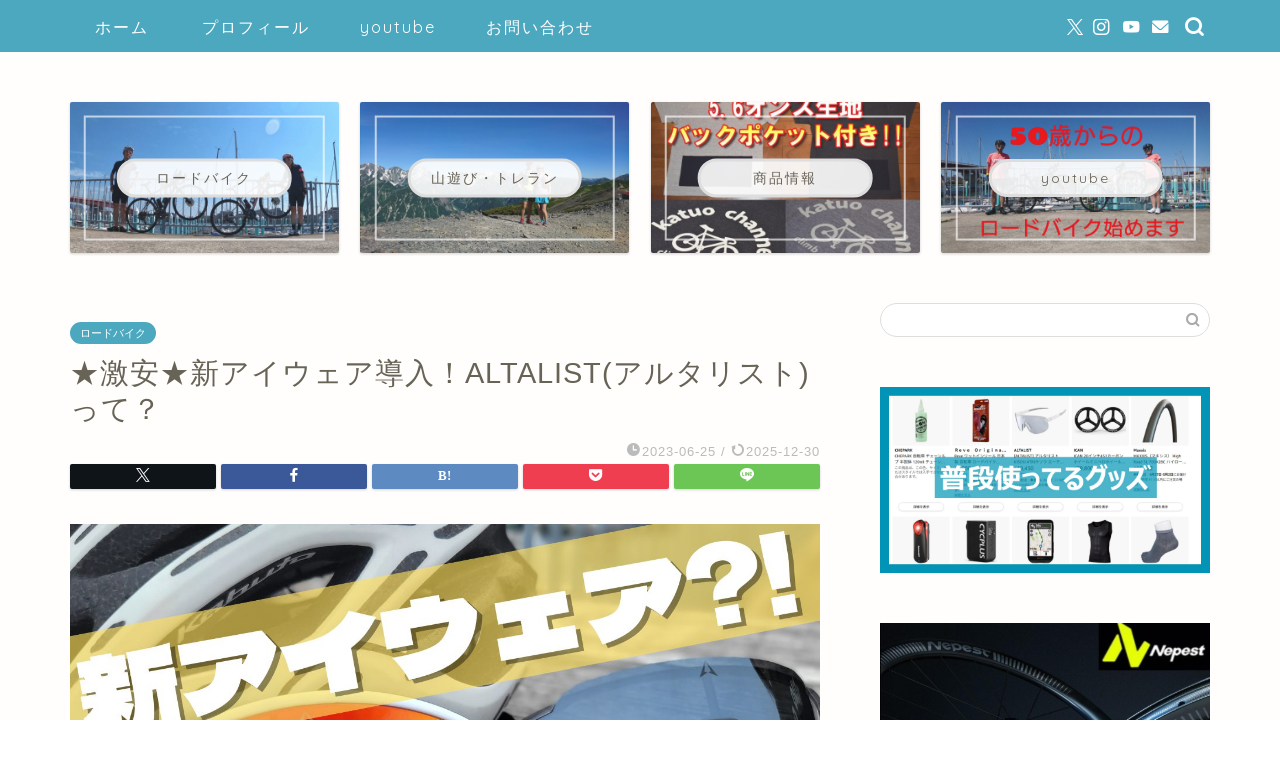

--- FILE ---
content_type: text/html; charset=UTF-8
request_url: https://katuochannel.com/altalist/
body_size: 36031
content:
<!DOCTYPE html>
<html lang="ja">
<head prefix="og: http://ogp.me/ns# fb: http://ogp.me/ns/fb# article: http://ogp.me/ns/article#">
<meta charset="utf-8">
<meta http-equiv="X-UA-Compatible" content="IE=edge">
<meta name="viewport" content="width=device-width, initial-scale=1">
<!-- ここからOGP -->
<meta property="og:type" content="blog">
			<meta property="og:title" content="★激安★新アイウェア導入！ALTALIST(アルタリスト)って？｜かつおちゃんねる">
		<meta property="og:url" content="https://katuochannel.com/altalist/">
			<meta property="og:description" content="[chat face=&quot;1625916105322a_0711044111.png&quot; name=&quot;カツオ&quot; align=">
						<meta property="og:image" content="https://katuochannel.com/wp-content/uploads/2023/06/ca73e921e27ee3cf10ed9d9911464ea8.jpg">
	<meta property="og:site_name" content="かつおちゃんねる">
<meta property="fb:admins" content="">
<meta name="twitter:card" content="summary_large_image">
	<meta name="twitter:site" content="@ChannelKatuo">
<!-- ここまでOGP --> 

<meta name="description" content="[chat face=&quot;1625916105322a_0711044111.png&quot; name=&quot;カツオ&quot; align=">
<link rel="canonical" href="https://katuochannel.com/altalist/">
<title>★激安★新アイウェア導入！ALTALIST(アルタリスト)って？｜かつおちゃんねる</title>
<meta name='robots' content='max-image-preview:large' />
<link rel='dns-prefetch' href='//code.typesquare.com' />
<link rel='dns-prefetch' href='//cdnjs.cloudflare.com' />
<link rel='dns-prefetch' href='//use.fontawesome.com' />
<link rel='dns-prefetch' href='//stats.wp.com' />
<link rel='dns-prefetch' href='//www.googletagmanager.com' />
<link rel='preconnect' href='//c0.wp.com' />
<link rel="alternate" type="application/rss+xml" title="かつおちゃんねる &raquo; フィード" href="https://katuochannel.com/feed/" />
<link rel="alternate" type="application/rss+xml" title="かつおちゃんねる &raquo; コメントフィード" href="https://katuochannel.com/comments/feed/" />
<script type="text/javascript" id="wpp-js" src="https://katuochannel.com/wp-content/plugins/wordpress-popular-posts/assets/js/wpp.min.js?ver=7.3.6" data-sampling="0" data-sampling-rate="100" data-api-url="https://katuochannel.com/wp-json/wordpress-popular-posts" data-post-id="8714" data-token="56550707c1" data-lang="0" data-debug="0"></script>
<link rel="alternate" type="application/rss+xml" title="かつおちゃんねる &raquo; ★激安★新アイウェア導入！ALTALIST(アルタリスト)って？ のコメントのフィード" href="https://katuochannel.com/altalist/feed/" />
<link rel="alternate" title="oEmbed (JSON)" type="application/json+oembed" href="https://katuochannel.com/wp-json/oembed/1.0/embed?url=https%3A%2F%2Fkatuochannel.com%2Faltalist%2F" />
<link rel="alternate" title="oEmbed (XML)" type="text/xml+oembed" href="https://katuochannel.com/wp-json/oembed/1.0/embed?url=https%3A%2F%2Fkatuochannel.com%2Faltalist%2F&#038;format=xml" />
<style id='wp-img-auto-sizes-contain-inline-css' type='text/css'>
img:is([sizes=auto i],[sizes^="auto," i]){contain-intrinsic-size:3000px 1500px}
/*# sourceURL=wp-img-auto-sizes-contain-inline-css */
</style>
<link rel='stylesheet' id='jetpack_related-posts-css' href='https://c0.wp.com/p/jetpack/15.4/modules/related-posts/related-posts.css' type='text/css' media='all' />
<style id='wp-emoji-styles-inline-css' type='text/css'>

	img.wp-smiley, img.emoji {
		display: inline !important;
		border: none !important;
		box-shadow: none !important;
		height: 1em !important;
		width: 1em !important;
		margin: 0 0.07em !important;
		vertical-align: -0.1em !important;
		background: none !important;
		padding: 0 !important;
	}
/*# sourceURL=wp-emoji-styles-inline-css */
</style>
<style id='wp-block-library-inline-css' type='text/css'>
:root{--wp-block-synced-color:#7a00df;--wp-block-synced-color--rgb:122,0,223;--wp-bound-block-color:var(--wp-block-synced-color);--wp-editor-canvas-background:#ddd;--wp-admin-theme-color:#007cba;--wp-admin-theme-color--rgb:0,124,186;--wp-admin-theme-color-darker-10:#006ba1;--wp-admin-theme-color-darker-10--rgb:0,107,160.5;--wp-admin-theme-color-darker-20:#005a87;--wp-admin-theme-color-darker-20--rgb:0,90,135;--wp-admin-border-width-focus:2px}@media (min-resolution:192dpi){:root{--wp-admin-border-width-focus:1.5px}}.wp-element-button{cursor:pointer}:root .has-very-light-gray-background-color{background-color:#eee}:root .has-very-dark-gray-background-color{background-color:#313131}:root .has-very-light-gray-color{color:#eee}:root .has-very-dark-gray-color{color:#313131}:root .has-vivid-green-cyan-to-vivid-cyan-blue-gradient-background{background:linear-gradient(135deg,#00d084,#0693e3)}:root .has-purple-crush-gradient-background{background:linear-gradient(135deg,#34e2e4,#4721fb 50%,#ab1dfe)}:root .has-hazy-dawn-gradient-background{background:linear-gradient(135deg,#faaca8,#dad0ec)}:root .has-subdued-olive-gradient-background{background:linear-gradient(135deg,#fafae1,#67a671)}:root .has-atomic-cream-gradient-background{background:linear-gradient(135deg,#fdd79a,#004a59)}:root .has-nightshade-gradient-background{background:linear-gradient(135deg,#330968,#31cdcf)}:root .has-midnight-gradient-background{background:linear-gradient(135deg,#020381,#2874fc)}:root{--wp--preset--font-size--normal:16px;--wp--preset--font-size--huge:42px}.has-regular-font-size{font-size:1em}.has-larger-font-size{font-size:2.625em}.has-normal-font-size{font-size:var(--wp--preset--font-size--normal)}.has-huge-font-size{font-size:var(--wp--preset--font-size--huge)}.has-text-align-center{text-align:center}.has-text-align-left{text-align:left}.has-text-align-right{text-align:right}.has-fit-text{white-space:nowrap!important}#end-resizable-editor-section{display:none}.aligncenter{clear:both}.items-justified-left{justify-content:flex-start}.items-justified-center{justify-content:center}.items-justified-right{justify-content:flex-end}.items-justified-space-between{justify-content:space-between}.screen-reader-text{border:0;clip-path:inset(50%);height:1px;margin:-1px;overflow:hidden;padding:0;position:absolute;width:1px;word-wrap:normal!important}.screen-reader-text:focus{background-color:#ddd;clip-path:none;color:#444;display:block;font-size:1em;height:auto;left:5px;line-height:normal;padding:15px 23px 14px;text-decoration:none;top:5px;width:auto;z-index:100000}html :where(.has-border-color){border-style:solid}html :where([style*=border-top-color]){border-top-style:solid}html :where([style*=border-right-color]){border-right-style:solid}html :where([style*=border-bottom-color]){border-bottom-style:solid}html :where([style*=border-left-color]){border-left-style:solid}html :where([style*=border-width]){border-style:solid}html :where([style*=border-top-width]){border-top-style:solid}html :where([style*=border-right-width]){border-right-style:solid}html :where([style*=border-bottom-width]){border-bottom-style:solid}html :where([style*=border-left-width]){border-left-style:solid}html :where(img[class*=wp-image-]){height:auto;max-width:100%}:where(figure){margin:0 0 1em}html :where(.is-position-sticky){--wp-admin--admin-bar--position-offset:var(--wp-admin--admin-bar--height,0px)}@media screen and (max-width:600px){html :where(.is-position-sticky){--wp-admin--admin-bar--position-offset:0px}}

/*# sourceURL=wp-block-library-inline-css */
</style><style id='wp-block-image-inline-css' type='text/css'>
.wp-block-image>a,.wp-block-image>figure>a{display:inline-block}.wp-block-image img{box-sizing:border-box;height:auto;max-width:100%;vertical-align:bottom}@media not (prefers-reduced-motion){.wp-block-image img.hide{visibility:hidden}.wp-block-image img.show{animation:show-content-image .4s}}.wp-block-image[style*=border-radius] img,.wp-block-image[style*=border-radius]>a{border-radius:inherit}.wp-block-image.has-custom-border img{box-sizing:border-box}.wp-block-image.aligncenter{text-align:center}.wp-block-image.alignfull>a,.wp-block-image.alignwide>a{width:100%}.wp-block-image.alignfull img,.wp-block-image.alignwide img{height:auto;width:100%}.wp-block-image .aligncenter,.wp-block-image .alignleft,.wp-block-image .alignright,.wp-block-image.aligncenter,.wp-block-image.alignleft,.wp-block-image.alignright{display:table}.wp-block-image .aligncenter>figcaption,.wp-block-image .alignleft>figcaption,.wp-block-image .alignright>figcaption,.wp-block-image.aligncenter>figcaption,.wp-block-image.alignleft>figcaption,.wp-block-image.alignright>figcaption{caption-side:bottom;display:table-caption}.wp-block-image .alignleft{float:left;margin:.5em 1em .5em 0}.wp-block-image .alignright{float:right;margin:.5em 0 .5em 1em}.wp-block-image .aligncenter{margin-left:auto;margin-right:auto}.wp-block-image :where(figcaption){margin-bottom:1em;margin-top:.5em}.wp-block-image.is-style-circle-mask img{border-radius:9999px}@supports ((-webkit-mask-image:none) or (mask-image:none)) or (-webkit-mask-image:none){.wp-block-image.is-style-circle-mask img{border-radius:0;-webkit-mask-image:url('data:image/svg+xml;utf8,<svg viewBox="0 0 100 100" xmlns="http://www.w3.org/2000/svg"><circle cx="50" cy="50" r="50"/></svg>');mask-image:url('data:image/svg+xml;utf8,<svg viewBox="0 0 100 100" xmlns="http://www.w3.org/2000/svg"><circle cx="50" cy="50" r="50"/></svg>');mask-mode:alpha;-webkit-mask-position:center;mask-position:center;-webkit-mask-repeat:no-repeat;mask-repeat:no-repeat;-webkit-mask-size:contain;mask-size:contain}}:root :where(.wp-block-image.is-style-rounded img,.wp-block-image .is-style-rounded img){border-radius:9999px}.wp-block-image figure{margin:0}.wp-lightbox-container{display:flex;flex-direction:column;position:relative}.wp-lightbox-container img{cursor:zoom-in}.wp-lightbox-container img:hover+button{opacity:1}.wp-lightbox-container button{align-items:center;backdrop-filter:blur(16px) saturate(180%);background-color:#5a5a5a40;border:none;border-radius:4px;cursor:zoom-in;display:flex;height:20px;justify-content:center;opacity:0;padding:0;position:absolute;right:16px;text-align:center;top:16px;width:20px;z-index:100}@media not (prefers-reduced-motion){.wp-lightbox-container button{transition:opacity .2s ease}}.wp-lightbox-container button:focus-visible{outline:3px auto #5a5a5a40;outline:3px auto -webkit-focus-ring-color;outline-offset:3px}.wp-lightbox-container button:hover{cursor:pointer;opacity:1}.wp-lightbox-container button:focus{opacity:1}.wp-lightbox-container button:focus,.wp-lightbox-container button:hover,.wp-lightbox-container button:not(:hover):not(:active):not(.has-background){background-color:#5a5a5a40;border:none}.wp-lightbox-overlay{box-sizing:border-box;cursor:zoom-out;height:100vh;left:0;overflow:hidden;position:fixed;top:0;visibility:hidden;width:100%;z-index:100000}.wp-lightbox-overlay .close-button{align-items:center;cursor:pointer;display:flex;justify-content:center;min-height:40px;min-width:40px;padding:0;position:absolute;right:calc(env(safe-area-inset-right) + 16px);top:calc(env(safe-area-inset-top) + 16px);z-index:5000000}.wp-lightbox-overlay .close-button:focus,.wp-lightbox-overlay .close-button:hover,.wp-lightbox-overlay .close-button:not(:hover):not(:active):not(.has-background){background:none;border:none}.wp-lightbox-overlay .lightbox-image-container{height:var(--wp--lightbox-container-height);left:50%;overflow:hidden;position:absolute;top:50%;transform:translate(-50%,-50%);transform-origin:top left;width:var(--wp--lightbox-container-width);z-index:9999999999}.wp-lightbox-overlay .wp-block-image{align-items:center;box-sizing:border-box;display:flex;height:100%;justify-content:center;margin:0;position:relative;transform-origin:0 0;width:100%;z-index:3000000}.wp-lightbox-overlay .wp-block-image img{height:var(--wp--lightbox-image-height);min-height:var(--wp--lightbox-image-height);min-width:var(--wp--lightbox-image-width);width:var(--wp--lightbox-image-width)}.wp-lightbox-overlay .wp-block-image figcaption{display:none}.wp-lightbox-overlay button{background:none;border:none}.wp-lightbox-overlay .scrim{background-color:#fff;height:100%;opacity:.9;position:absolute;width:100%;z-index:2000000}.wp-lightbox-overlay.active{visibility:visible}@media not (prefers-reduced-motion){.wp-lightbox-overlay.active{animation:turn-on-visibility .25s both}.wp-lightbox-overlay.active img{animation:turn-on-visibility .35s both}.wp-lightbox-overlay.show-closing-animation:not(.active){animation:turn-off-visibility .35s both}.wp-lightbox-overlay.show-closing-animation:not(.active) img{animation:turn-off-visibility .25s both}.wp-lightbox-overlay.zoom.active{animation:none;opacity:1;visibility:visible}.wp-lightbox-overlay.zoom.active .lightbox-image-container{animation:lightbox-zoom-in .4s}.wp-lightbox-overlay.zoom.active .lightbox-image-container img{animation:none}.wp-lightbox-overlay.zoom.active .scrim{animation:turn-on-visibility .4s forwards}.wp-lightbox-overlay.zoom.show-closing-animation:not(.active){animation:none}.wp-lightbox-overlay.zoom.show-closing-animation:not(.active) .lightbox-image-container{animation:lightbox-zoom-out .4s}.wp-lightbox-overlay.zoom.show-closing-animation:not(.active) .lightbox-image-container img{animation:none}.wp-lightbox-overlay.zoom.show-closing-animation:not(.active) .scrim{animation:turn-off-visibility .4s forwards}}@keyframes show-content-image{0%{visibility:hidden}99%{visibility:hidden}to{visibility:visible}}@keyframes turn-on-visibility{0%{opacity:0}to{opacity:1}}@keyframes turn-off-visibility{0%{opacity:1;visibility:visible}99%{opacity:0;visibility:visible}to{opacity:0;visibility:hidden}}@keyframes lightbox-zoom-in{0%{transform:translate(calc((-100vw + var(--wp--lightbox-scrollbar-width))/2 + var(--wp--lightbox-initial-left-position)),calc(-50vh + var(--wp--lightbox-initial-top-position))) scale(var(--wp--lightbox-scale))}to{transform:translate(-50%,-50%) scale(1)}}@keyframes lightbox-zoom-out{0%{transform:translate(-50%,-50%) scale(1);visibility:visible}99%{visibility:visible}to{transform:translate(calc((-100vw + var(--wp--lightbox-scrollbar-width))/2 + var(--wp--lightbox-initial-left-position)),calc(-50vh + var(--wp--lightbox-initial-top-position))) scale(var(--wp--lightbox-scale));visibility:hidden}}
/*# sourceURL=https://c0.wp.com/c/6.9/wp-includes/blocks/image/style.min.css */
</style>
<style id='global-styles-inline-css' type='text/css'>
:root{--wp--preset--aspect-ratio--square: 1;--wp--preset--aspect-ratio--4-3: 4/3;--wp--preset--aspect-ratio--3-4: 3/4;--wp--preset--aspect-ratio--3-2: 3/2;--wp--preset--aspect-ratio--2-3: 2/3;--wp--preset--aspect-ratio--16-9: 16/9;--wp--preset--aspect-ratio--9-16: 9/16;--wp--preset--color--black: #000000;--wp--preset--color--cyan-bluish-gray: #abb8c3;--wp--preset--color--white: #ffffff;--wp--preset--color--pale-pink: #f78da7;--wp--preset--color--vivid-red: #cf2e2e;--wp--preset--color--luminous-vivid-orange: #ff6900;--wp--preset--color--luminous-vivid-amber: #fcb900;--wp--preset--color--light-green-cyan: #7bdcb5;--wp--preset--color--vivid-green-cyan: #00d084;--wp--preset--color--pale-cyan-blue: #8ed1fc;--wp--preset--color--vivid-cyan-blue: #0693e3;--wp--preset--color--vivid-purple: #9b51e0;--wp--preset--gradient--vivid-cyan-blue-to-vivid-purple: linear-gradient(135deg,rgb(6,147,227) 0%,rgb(155,81,224) 100%);--wp--preset--gradient--light-green-cyan-to-vivid-green-cyan: linear-gradient(135deg,rgb(122,220,180) 0%,rgb(0,208,130) 100%);--wp--preset--gradient--luminous-vivid-amber-to-luminous-vivid-orange: linear-gradient(135deg,rgb(252,185,0) 0%,rgb(255,105,0) 100%);--wp--preset--gradient--luminous-vivid-orange-to-vivid-red: linear-gradient(135deg,rgb(255,105,0) 0%,rgb(207,46,46) 100%);--wp--preset--gradient--very-light-gray-to-cyan-bluish-gray: linear-gradient(135deg,rgb(238,238,238) 0%,rgb(169,184,195) 100%);--wp--preset--gradient--cool-to-warm-spectrum: linear-gradient(135deg,rgb(74,234,220) 0%,rgb(151,120,209) 20%,rgb(207,42,186) 40%,rgb(238,44,130) 60%,rgb(251,105,98) 80%,rgb(254,248,76) 100%);--wp--preset--gradient--blush-light-purple: linear-gradient(135deg,rgb(255,206,236) 0%,rgb(152,150,240) 100%);--wp--preset--gradient--blush-bordeaux: linear-gradient(135deg,rgb(254,205,165) 0%,rgb(254,45,45) 50%,rgb(107,0,62) 100%);--wp--preset--gradient--luminous-dusk: linear-gradient(135deg,rgb(255,203,112) 0%,rgb(199,81,192) 50%,rgb(65,88,208) 100%);--wp--preset--gradient--pale-ocean: linear-gradient(135deg,rgb(255,245,203) 0%,rgb(182,227,212) 50%,rgb(51,167,181) 100%);--wp--preset--gradient--electric-grass: linear-gradient(135deg,rgb(202,248,128) 0%,rgb(113,206,126) 100%);--wp--preset--gradient--midnight: linear-gradient(135deg,rgb(2,3,129) 0%,rgb(40,116,252) 100%);--wp--preset--font-size--small: 13px;--wp--preset--font-size--medium: 20px;--wp--preset--font-size--large: 36px;--wp--preset--font-size--x-large: 42px;--wp--preset--spacing--20: 0.44rem;--wp--preset--spacing--30: 0.67rem;--wp--preset--spacing--40: 1rem;--wp--preset--spacing--50: 1.5rem;--wp--preset--spacing--60: 2.25rem;--wp--preset--spacing--70: 3.38rem;--wp--preset--spacing--80: 5.06rem;--wp--preset--shadow--natural: 6px 6px 9px rgba(0, 0, 0, 0.2);--wp--preset--shadow--deep: 12px 12px 50px rgba(0, 0, 0, 0.4);--wp--preset--shadow--sharp: 6px 6px 0px rgba(0, 0, 0, 0.2);--wp--preset--shadow--outlined: 6px 6px 0px -3px rgb(255, 255, 255), 6px 6px rgb(0, 0, 0);--wp--preset--shadow--crisp: 6px 6px 0px rgb(0, 0, 0);}:where(.is-layout-flex){gap: 0.5em;}:where(.is-layout-grid){gap: 0.5em;}body .is-layout-flex{display: flex;}.is-layout-flex{flex-wrap: wrap;align-items: center;}.is-layout-flex > :is(*, div){margin: 0;}body .is-layout-grid{display: grid;}.is-layout-grid > :is(*, div){margin: 0;}:where(.wp-block-columns.is-layout-flex){gap: 2em;}:where(.wp-block-columns.is-layout-grid){gap: 2em;}:where(.wp-block-post-template.is-layout-flex){gap: 1.25em;}:where(.wp-block-post-template.is-layout-grid){gap: 1.25em;}.has-black-color{color: var(--wp--preset--color--black) !important;}.has-cyan-bluish-gray-color{color: var(--wp--preset--color--cyan-bluish-gray) !important;}.has-white-color{color: var(--wp--preset--color--white) !important;}.has-pale-pink-color{color: var(--wp--preset--color--pale-pink) !important;}.has-vivid-red-color{color: var(--wp--preset--color--vivid-red) !important;}.has-luminous-vivid-orange-color{color: var(--wp--preset--color--luminous-vivid-orange) !important;}.has-luminous-vivid-amber-color{color: var(--wp--preset--color--luminous-vivid-amber) !important;}.has-light-green-cyan-color{color: var(--wp--preset--color--light-green-cyan) !important;}.has-vivid-green-cyan-color{color: var(--wp--preset--color--vivid-green-cyan) !important;}.has-pale-cyan-blue-color{color: var(--wp--preset--color--pale-cyan-blue) !important;}.has-vivid-cyan-blue-color{color: var(--wp--preset--color--vivid-cyan-blue) !important;}.has-vivid-purple-color{color: var(--wp--preset--color--vivid-purple) !important;}.has-black-background-color{background-color: var(--wp--preset--color--black) !important;}.has-cyan-bluish-gray-background-color{background-color: var(--wp--preset--color--cyan-bluish-gray) !important;}.has-white-background-color{background-color: var(--wp--preset--color--white) !important;}.has-pale-pink-background-color{background-color: var(--wp--preset--color--pale-pink) !important;}.has-vivid-red-background-color{background-color: var(--wp--preset--color--vivid-red) !important;}.has-luminous-vivid-orange-background-color{background-color: var(--wp--preset--color--luminous-vivid-orange) !important;}.has-luminous-vivid-amber-background-color{background-color: var(--wp--preset--color--luminous-vivid-amber) !important;}.has-light-green-cyan-background-color{background-color: var(--wp--preset--color--light-green-cyan) !important;}.has-vivid-green-cyan-background-color{background-color: var(--wp--preset--color--vivid-green-cyan) !important;}.has-pale-cyan-blue-background-color{background-color: var(--wp--preset--color--pale-cyan-blue) !important;}.has-vivid-cyan-blue-background-color{background-color: var(--wp--preset--color--vivid-cyan-blue) !important;}.has-vivid-purple-background-color{background-color: var(--wp--preset--color--vivid-purple) !important;}.has-black-border-color{border-color: var(--wp--preset--color--black) !important;}.has-cyan-bluish-gray-border-color{border-color: var(--wp--preset--color--cyan-bluish-gray) !important;}.has-white-border-color{border-color: var(--wp--preset--color--white) !important;}.has-pale-pink-border-color{border-color: var(--wp--preset--color--pale-pink) !important;}.has-vivid-red-border-color{border-color: var(--wp--preset--color--vivid-red) !important;}.has-luminous-vivid-orange-border-color{border-color: var(--wp--preset--color--luminous-vivid-orange) !important;}.has-luminous-vivid-amber-border-color{border-color: var(--wp--preset--color--luminous-vivid-amber) !important;}.has-light-green-cyan-border-color{border-color: var(--wp--preset--color--light-green-cyan) !important;}.has-vivid-green-cyan-border-color{border-color: var(--wp--preset--color--vivid-green-cyan) !important;}.has-pale-cyan-blue-border-color{border-color: var(--wp--preset--color--pale-cyan-blue) !important;}.has-vivid-cyan-blue-border-color{border-color: var(--wp--preset--color--vivid-cyan-blue) !important;}.has-vivid-purple-border-color{border-color: var(--wp--preset--color--vivid-purple) !important;}.has-vivid-cyan-blue-to-vivid-purple-gradient-background{background: var(--wp--preset--gradient--vivid-cyan-blue-to-vivid-purple) !important;}.has-light-green-cyan-to-vivid-green-cyan-gradient-background{background: var(--wp--preset--gradient--light-green-cyan-to-vivid-green-cyan) !important;}.has-luminous-vivid-amber-to-luminous-vivid-orange-gradient-background{background: var(--wp--preset--gradient--luminous-vivid-amber-to-luminous-vivid-orange) !important;}.has-luminous-vivid-orange-to-vivid-red-gradient-background{background: var(--wp--preset--gradient--luminous-vivid-orange-to-vivid-red) !important;}.has-very-light-gray-to-cyan-bluish-gray-gradient-background{background: var(--wp--preset--gradient--very-light-gray-to-cyan-bluish-gray) !important;}.has-cool-to-warm-spectrum-gradient-background{background: var(--wp--preset--gradient--cool-to-warm-spectrum) !important;}.has-blush-light-purple-gradient-background{background: var(--wp--preset--gradient--blush-light-purple) !important;}.has-blush-bordeaux-gradient-background{background: var(--wp--preset--gradient--blush-bordeaux) !important;}.has-luminous-dusk-gradient-background{background: var(--wp--preset--gradient--luminous-dusk) !important;}.has-pale-ocean-gradient-background{background: var(--wp--preset--gradient--pale-ocean) !important;}.has-electric-grass-gradient-background{background: var(--wp--preset--gradient--electric-grass) !important;}.has-midnight-gradient-background{background: var(--wp--preset--gradient--midnight) !important;}.has-small-font-size{font-size: var(--wp--preset--font-size--small) !important;}.has-medium-font-size{font-size: var(--wp--preset--font-size--medium) !important;}.has-large-font-size{font-size: var(--wp--preset--font-size--large) !important;}.has-x-large-font-size{font-size: var(--wp--preset--font-size--x-large) !important;}
/*# sourceURL=global-styles-inline-css */
</style>

<style id='classic-theme-styles-inline-css' type='text/css'>
/*! This file is auto-generated */
.wp-block-button__link{color:#fff;background-color:#32373c;border-radius:9999px;box-shadow:none;text-decoration:none;padding:calc(.667em + 2px) calc(1.333em + 2px);font-size:1.125em}.wp-block-file__button{background:#32373c;color:#fff;text-decoration:none}
/*# sourceURL=/wp-includes/css/classic-themes.min.css */
</style>
<link rel='stylesheet' id='contact-form-7-css' href='https://katuochannel.com/wp-content/plugins/contact-form-7/includes/css/styles.css?ver=6.1.4' type='text/css' media='all' />
<link rel='stylesheet' id='toc-screen-css' href='https://katuochannel.com/wp-content/plugins/table-of-contents-plus/screen.min.css?ver=2411.1' type='text/css' media='all' />
<link rel='stylesheet' id='wordpress-popular-posts-css-css' href='https://katuochannel.com/wp-content/plugins/wordpress-popular-posts/assets/css/wpp.css?ver=7.3.6' type='text/css' media='all' />
<link rel='stylesheet' id='yyi_rinker_stylesheet-css' href='https://katuochannel.com/wp-content/plugins/yyi-rinker/css/style.css?v=1.11.1&#038;ver=6.9' type='text/css' media='all' />
<link rel='stylesheet' id='theme-style-css' href='https://katuochannel.com/wp-content/themes/jin/style.css?ver=6.9' type='text/css' media='all' />
<link rel='stylesheet' id='fontawesome-style-css' href='https://use.fontawesome.com/releases/v5.6.3/css/all.css?ver=6.9' type='text/css' media='all' />
<link rel='stylesheet' id='swiper-style-css' href='https://cdnjs.cloudflare.com/ajax/libs/Swiper/4.0.7/css/swiper.min.css?ver=6.9' type='text/css' media='all' />
<link rel='stylesheet' id='tablepress-default-css' href='https://katuochannel.com/wp-content/plugins/tablepress/css/build/default.css?ver=3.2.6' type='text/css' media='all' />
<script type="text/javascript" id="jetpack_related-posts-js-extra">
/* <![CDATA[ */
var related_posts_js_options = {"post_heading":"h4"};
//# sourceURL=jetpack_related-posts-js-extra
/* ]]> */
</script>
<script type="text/javascript" src="https://c0.wp.com/p/jetpack/15.4/_inc/build/related-posts/related-posts.min.js" id="jetpack_related-posts-js"></script>
<script type="text/javascript" src="https://c0.wp.com/c/6.9/wp-includes/js/jquery/jquery.min.js" id="jquery-core-js"></script>
<script type="text/javascript" src="https://c0.wp.com/c/6.9/wp-includes/js/jquery/jquery-migrate.min.js" id="jquery-migrate-js"></script>
<script type="text/javascript" src="//code.typesquare.com/static/5b0e3c4aee6847bda5a036abac1e024a/ts307f.js?fadein=0&amp;ver=2.0.4" id="typesquare_std-js"></script>
<link rel="https://api.w.org/" href="https://katuochannel.com/wp-json/" /><link rel="alternate" title="JSON" type="application/json" href="https://katuochannel.com/wp-json/wp/v2/posts/8714" /><link rel='shortlink' href='https://katuochannel.com/?p=8714' />
<meta name="generator" content="Site Kit by Google 1.170.0" />	<style>img#wpstats{display:none}</style>
		            <style id="wpp-loading-animation-styles">@-webkit-keyframes bgslide{from{background-position-x:0}to{background-position-x:-200%}}@keyframes bgslide{from{background-position-x:0}to{background-position-x:-200%}}.wpp-widget-block-placeholder,.wpp-shortcode-placeholder{margin:0 auto;width:60px;height:3px;background:#dd3737;background:linear-gradient(90deg,#dd3737 0%,#571313 10%,#dd3737 100%);background-size:200% auto;border-radius:3px;-webkit-animation:bgslide 1s infinite linear;animation:bgslide 1s infinite linear}</style>
            <script type="text/javascript" language="javascript">
    var vc_pid = "891149362";
</script><script type="text/javascript" src="//aml.valuecommerce.com/vcdal.js" async></script><style>
.yyi-rinker-images {
    display: flex;
    justify-content: center;
    align-items: center;
    position: relative;

}
div.yyi-rinker-image img.yyi-rinker-main-img.hidden {
    display: none;
}

.yyi-rinker-images-arrow {
    cursor: pointer;
    position: absolute;
    top: 50%;
    display: block;
    margin-top: -11px;
    opacity: 0.6;
    width: 22px;
}

.yyi-rinker-images-arrow-left{
    left: -10px;
}
.yyi-rinker-images-arrow-right{
    right: -10px;
}

.yyi-rinker-images-arrow-left.hidden {
    display: none;
}

.yyi-rinker-images-arrow-right.hidden {
    display: none;
}
div.yyi-rinker-contents.yyi-rinker-design-tate  div.yyi-rinker-box{
    flex-direction: column;
}

div.yyi-rinker-contents.yyi-rinker-design-slim div.yyi-rinker-box .yyi-rinker-links {
    flex-direction: column;
}

div.yyi-rinker-contents.yyi-rinker-design-slim div.yyi-rinker-info {
    width: 100%;
}

div.yyi-rinker-contents.yyi-rinker-design-slim .yyi-rinker-title {
    text-align: center;
}

div.yyi-rinker-contents.yyi-rinker-design-slim .yyi-rinker-links {
    text-align: center;
}
div.yyi-rinker-contents.yyi-rinker-design-slim .yyi-rinker-image {
    margin: auto;
}

div.yyi-rinker-contents.yyi-rinker-design-slim div.yyi-rinker-info ul.yyi-rinker-links li {
	align-self: stretch;
}
div.yyi-rinker-contents.yyi-rinker-design-slim div.yyi-rinker-box div.yyi-rinker-info {
	padding: 0;
}
div.yyi-rinker-contents.yyi-rinker-design-slim div.yyi-rinker-box {
	flex-direction: column;
	padding: 14px 5px 0;
}

.yyi-rinker-design-slim div.yyi-rinker-box div.yyi-rinker-info {
	text-align: center;
}

.yyi-rinker-design-slim div.price-box span.price {
	display: block;
}

div.yyi-rinker-contents.yyi-rinker-design-slim div.yyi-rinker-info div.yyi-rinker-title a{
	font-size:16px;
}

div.yyi-rinker-contents.yyi-rinker-design-slim ul.yyi-rinker-links li.amazonkindlelink:before,  div.yyi-rinker-contents.yyi-rinker-design-slim ul.yyi-rinker-links li.amazonlink:before,  div.yyi-rinker-contents.yyi-rinker-design-slim ul.yyi-rinker-links li.rakutenlink:before, div.yyi-rinker-contents.yyi-rinker-design-slim ul.yyi-rinker-links li.yahoolink:before, div.yyi-rinker-contents.yyi-rinker-design-slim ul.yyi-rinker-links li.mercarilink:before {
	font-size:12px;
}

div.yyi-rinker-contents.yyi-rinker-design-slim ul.yyi-rinker-links li a {
	font-size: 13px;
}
.entry-content ul.yyi-rinker-links li {
	padding: 0;
}

div.yyi-rinker-contents .yyi-rinker-attention.attention_desing_right_ribbon {
    width: 89px;
    height: 91px;
    position: absolute;
    top: -1px;
    right: -1px;
    left: auto;
    overflow: hidden;
}

div.yyi-rinker-contents .yyi-rinker-attention.attention_desing_right_ribbon span {
    display: inline-block;
    width: 146px;
    position: absolute;
    padding: 4px 0;
    left: -13px;
    top: 12px;
    text-align: center;
    font-size: 12px;
    line-height: 24px;
    -webkit-transform: rotate(45deg);
    transform: rotate(45deg);
    box-shadow: 0 1px 3px rgba(0, 0, 0, 0.2);
}

div.yyi-rinker-contents .yyi-rinker-attention.attention_desing_right_ribbon {
    background: none;
}
.yyi-rinker-attention.attention_desing_right_ribbon .yyi-rinker-attention-after,
.yyi-rinker-attention.attention_desing_right_ribbon .yyi-rinker-attention-before{
display:none;
}
div.yyi-rinker-use-right_ribbon div.yyi-rinker-title {
    margin-right: 2rem;
}

				</style>	<style type="text/css">
		#wrapper {
			background-color: #fffefc;
			background-image: url();
					}

		.related-entry-headline-text span:before,
		#comment-title span:before,
		#reply-title span:before {
			background-color: #4ca8bf;
			border-color: #4ca8bf !important;
		}

		#breadcrumb:after,
		#page-top a {
			background-color: #60605a;
		}

		footer {
			background-color: #60605a;
		}

		.footer-inner a,
		#copyright,
		#copyright-center {
			border-color: #fff !important;
			color: #fff !important;
		}

		#footer-widget-area {
			border-color: #fff !important;
		}

		.page-top-footer a {
			color: #60605a !important;
		}

		#breadcrumb ul li,
		#breadcrumb ul li a {
			color: #60605a !important;
		}

		body,
		a,
		a:link,
		a:visited,
		.my-profile,
		.widgettitle,
		.tabBtn-mag label {
			color: #686357;
		}

		a:hover {
			color: #20cc56;
		}

		.widget_nav_menu ul>li>a:before,
		.widget_categories ul>li>a:before,
		.widget_pages ul>li>a:before,
		.widget_recent_entries ul>li>a:before,
		.widget_archive ul>li>a:before,
		.widget_archive form:after,
		.widget_categories form:after,
		.widget_nav_menu ul>li>ul.sub-menu>li>a:before,
		.widget_categories ul>li>.children>li>a:before,
		.widget_pages ul>li>.children>li>a:before,
		.widget_nav_menu ul>li>ul.sub-menu>li>ul.sub-menu li>a:before,
		.widget_categories ul>li>.children>li>.children li>a:before,
		.widget_pages ul>li>.children>li>.children li>a:before {
			color: #4ca8bf;
		}

		.widget_nav_menu ul .sub-menu .sub-menu li a:before {
			background-color: #686357 !important;
		}

		.d--labeling-act-border {
			border-color: rgba(104, 99, 87, 0.18);
		}

		.c--labeling-act.d--labeling-act-solid {
			background-color: rgba(104, 99, 87, 0.06);
		}

		.a--labeling-act {
			color: rgba(104, 99, 87, 0.6);
		}

		.a--labeling-small-act span {
			background-color: rgba(104, 99, 87, 0.21);
		}

		.c--labeling-act.d--labeling-act-strong {
			background-color: rgba(104, 99, 87, 0.045);
		}

		.d--labeling-act-strong .a--labeling-act {
			color: rgba(104, 99, 87, 0.75);
		}


		footer .footer-widget,
		footer .footer-widget a,
		footer .footer-widget ul li,
		.footer-widget.widget_nav_menu ul>li>a:before,
		.footer-widget.widget_categories ul>li>a:before,
		.footer-widget.widget_recent_entries ul>li>a:before,
		.footer-widget.widget_pages ul>li>a:before,
		.footer-widget.widget_archive ul>li>a:before,
		footer .widget_tag_cloud .tagcloud a:before {
			color: #fff !important;
			border-color: #fff !important;
		}

		footer .footer-widget .widgettitle {
			color: #fff !important;
			border-color: #4ca8bf !important;
		}

		footer .widget_nav_menu ul .children .children li a:before,
		footer .widget_categories ul .children .children li a:before,
		footer .widget_nav_menu ul .sub-menu .sub-menu li a:before {
			background-color: #fff !important;
		}

		#drawernav a:hover,
		.post-list-title,
		#prev-next p,
		#toc_container .toc_list li a {
			color: #686357 !important;
		}

		#header-box {
			background-color: #4ca8bf;
		}

		@media (min-width: 768px) {

			#header-box .header-box10-bg:before,
			#header-box .header-box11-bg:before {
				border-radius: 2px;
			}
		}

		@media (min-width: 768px) {
			.top-image-meta {
				margin-top: calc(0px - 30px);
			}
		}

		@media (min-width: 1200px) {
			.top-image-meta {
				margin-top: calc(0px);
			}
		}

		.pickup-contents:before {
			background-color: #4ca8bf !important;
		}

		.main-image-text {
			color: #d8d8d8;
		}

		.main-image-text-sub {
			color: #ffffff;
		}

		@media (min-width: 481px) {
			#site-info {
				padding-top: 100px !important;
				padding-bottom: 100px !important;
			}
		}

		#site-info span a {
			color: #ffffff !important;
		}

		#headmenu .headsns .line a svg {
			fill: #ffffff !important;
		}

		#headmenu .headsns a,
		#headmenu {
			color: #ffffff !important;
			border-color: #ffffff !important;
		}

		.profile-follow .line-sns a svg {
			fill: #4ca8bf !important;
		}

		.profile-follow .line-sns a:hover svg {
			fill: #4ca8bf !important;
		}

		.profile-follow a {
			color: #4ca8bf !important;
			border-color: #4ca8bf !important;
		}

		.profile-follow a:hover,
		#headmenu .headsns a:hover {
			color: #4ca8bf !important;
			border-color: #4ca8bf !important;
		}

		.search-box:hover {
			color: #4ca8bf !important;
			border-color: #4ca8bf !important;
		}

		#header #headmenu .headsns .line a:hover svg {
			fill: #4ca8bf !important;
		}

		.cps-icon-bar,
		#navtoggle:checked+.sp-menu-open .cps-icon-bar {
			background-color: #ffffff;
		}

		#nav-container {
			background-color: #4ca8bf;
		}

		.menu-box .menu-item svg {
			fill: #ffffff;
		}

		#drawernav ul.menu-box>li>a,
		#drawernav2 ul.menu-box>li>a,
		#drawernav3 ul.menu-box>li>a,
		#drawernav4 ul.menu-box>li>a,
		#drawernav5 ul.menu-box>li>a,
		#drawernav ul.menu-box>li.menu-item-has-children:after,
		#drawernav2 ul.menu-box>li.menu-item-has-children:after,
		#drawernav3 ul.menu-box>li.menu-item-has-children:after,
		#drawernav4 ul.menu-box>li.menu-item-has-children:after,
		#drawernav5 ul.menu-box>li.menu-item-has-children:after {
			color: #ffffff !important;
		}

		#drawernav ul.menu-box li a,
		#drawernav2 ul.menu-box li a,
		#drawernav3 ul.menu-box li a,
		#drawernav4 ul.menu-box li a,
		#drawernav5 ul.menu-box li a {
			font-size: 16px !important;
		}

		#drawernav3 ul.menu-box>li {
			color: #686357 !important;
		}

		#drawernav4 .menu-box>.menu-item>a:after,
		#drawernav3 .menu-box>.menu-item>a:after,
		#drawernav .menu-box>.menu-item>a:after {
			background-color: #ffffff !important;
		}

		#drawernav2 .menu-box>.menu-item:hover,
		#drawernav5 .menu-box>.menu-item:hover {
			border-top-color: #4ca8bf !important;
		}

		.cps-info-bar a {
			background-color: #4ca8bf !important;
		}

		@media (min-width: 768px) {
			.post-list-mag .post-list-item:not(:nth-child(2n)) {
				margin-right: 2.6%;
			}
		}

		@media (min-width: 768px) {

			#tab-1:checked~.tabBtn-mag li [for="tab-1"]:after,
			#tab-2:checked~.tabBtn-mag li [for="tab-2"]:after,
			#tab-3:checked~.tabBtn-mag li [for="tab-3"]:after,
			#tab-4:checked~.tabBtn-mag li [for="tab-4"]:after {
				border-top-color: #4ca8bf !important;
			}

			.tabBtn-mag label {
				border-bottom-color: #4ca8bf !important;
			}
		}

		#tab-1:checked~.tabBtn-mag li [for="tab-1"],
		#tab-2:checked~.tabBtn-mag li [for="tab-2"],
		#tab-3:checked~.tabBtn-mag li [for="tab-3"],
		#tab-4:checked~.tabBtn-mag li [for="tab-4"],
		#prev-next a.next:after,
		#prev-next a.prev:after,
		.more-cat-button a:hover span:before {
			background-color: #4ca8bf !important;
		}


		.swiper-slide .post-list-cat,
		.post-list-mag .post-list-cat,
		.post-list-mag3col .post-list-cat,
		.post-list-mag-sp1col .post-list-cat,
		.swiper-pagination-bullet-active,
		.pickup-cat,
		.post-list .post-list-cat,
		#breadcrumb .bcHome a:hover span:before,
		.popular-item:nth-child(1) .pop-num,
		.popular-item:nth-child(2) .pop-num,
		.popular-item:nth-child(3) .pop-num {
			background-color: #4ca8bf !important;
		}

		.sidebar-btn a,
		.profile-sns-menu {
			background-color: #4ca8bf !important;
		}

		.sp-sns-menu a,
		.pickup-contents-box a:hover .pickup-title {
			border-color: #4ca8bf !important;
			color: #4ca8bf !important;
		}

		.pro-line svg {
			fill: #4ca8bf !important;
		}

		.cps-post-cat a,
		.meta-cat,
		.popular-cat {
			background-color: #4ca8bf !important;
			border-color: #4ca8bf !important;
		}

		.tagicon,
		.tag-box a,
		#toc_container .toc_list>li,
		#toc_container .toc_title {
			color: #4ca8bf !important;
		}

		.widget_tag_cloud a::before {
			color: #686357 !important;
		}

		.tag-box a,
		#toc_container:before {
			border-color: #4ca8bf !important;
		}

		.cps-post-cat a:hover {
			color: #20cc56 !important;
		}

		.pagination li:not([class*="current"]) a:hover,
		.widget_tag_cloud a:hover {
			background-color: #4ca8bf !important;
		}

		.pagination li:not([class*="current"]) a:hover {
			opacity: 0.5 !important;
		}

		.pagination li.current a {
			background-color: #4ca8bf !important;
			border-color: #4ca8bf !important;
		}

		.nextpage a:hover span {
			color: #4ca8bf !important;
			border-color: #4ca8bf !important;
		}

		.cta-content:before {
			background-color: #4696a3 !important;
		}

		.cta-text,
		.info-title {
			color: #fff !important;
		}

		#footer-widget-area.footer_style1 .widgettitle {
			border-color: #4ca8bf !important;
		}

		.sidebar_style1 .widgettitle,
		.sidebar_style5 .widgettitle {
			border-color: #4ca8bf !important;
		}

		.sidebar_style2 .widgettitle,
		.sidebar_style4 .widgettitle,
		.sidebar_style6 .widgettitle,
		#home-bottom-widget .widgettitle,
		#home-top-widget .widgettitle,
		#post-bottom-widget .widgettitle,
		#post-top-widget .widgettitle {
			background-color: #4ca8bf !important;
		}

		#home-bottom-widget .widget_search .search-box input[type="submit"],
		#home-top-widget .widget_search .search-box input[type="submit"],
		#post-bottom-widget .widget_search .search-box input[type="submit"],
		#post-top-widget .widget_search .search-box input[type="submit"] {
			background-color: #4ca8bf !important;
		}

		.tn-logo-size {
			font-size: 300% !important;
		}

		@media (min-width: 481px) {
			.tn-logo-size img {
				width: calc(300%*0.5) !important;
			}
		}

		@media (min-width: 768px) {
			.tn-logo-size img {
				width: calc(300%*2.2) !important;
			}
		}

		@media (min-width: 1200px) {
			.tn-logo-size img {
				width: 300% !important;
			}
		}

		.sp-logo-size {
			font-size: 30% !important;
		}

		.sp-logo-size img {
			width: 30% !important;
		}

		.cps-post-main ul>li:before,
		.cps-post-main ol>li:before {
			background-color: #4ca8bf !important;
		}

		.profile-card .profile-title {
			background-color: #4ca8bf !important;
		}

		.profile-card {
			border-color: #4ca8bf !important;
		}

		.cps-post-main a {
			color: #1e73be;
		}

		.cps-post-main .marker {
			background: -webkit-linear-gradient(transparent 60%, #fcecbf 0%);
			background: linear-gradient(transparent 60%, #fcecbf 0%);
		}

		.cps-post-main .marker2 {
			background: -webkit-linear-gradient(transparent 60%, #a6ede7 0%);
			background: linear-gradient(transparent 60%, #a6ede7 0%);
		}

		.cps-post-main .jic-sc {
			color: #4ca8bf;
		}


		.simple-box1 {
			border-color: #ffcd44 !important;
		}

		.simple-box2 {
			border-color: #f2bf7d !important;
		}

		.simple-box3 {
			border-color: #ffcd44 !important;
		}

		.simple-box4 {
			border-color: #7badd8 !important;
		}

		.simple-box4:before {
			background-color: #7badd8;
		}

		.simple-box5 {
			border-color: #e896c7 !important;
		}

		.simple-box5:before {
			background-color: #e896c7;
		}

		.simple-box6 {
			background-color: #fffdef !important;
		}

		.simple-box7 {
			border-color: #def1f9 !important;
		}

		.simple-box7:before {
			background-color: #def1f9 !important;
		}

		.simple-box8 {
			border-color: #96ddc1 !important;
		}

		.simple-box8:before {
			background-color: #96ddc1 !important;
		}

		.simple-box9:before {
			background-color: #e1c0e8 !important;
		}

		.simple-box9:after {
			border-color: #e1c0e8 #e1c0e8 #fffefc #fffefc !important;
		}

		.kaisetsu-box1:before,
		.kaisetsu-box1-title {
			background-color: #ffb49e !important;
		}

		.kaisetsu-box2 {
			border-color: #6396a3 !important;
		}

		.kaisetsu-box2-title {
			background-color: #6396a3 !important;
		}

		.kaisetsu-box4 {
			border-color: #ea91a9 !important;
		}

		.kaisetsu-box4-title {
			background-color: #ea91a9 !important;
		}

		.kaisetsu-box5:before {
			background-color: #57b3ba !important;
		}

		.kaisetsu-box5-title {
			background-color: #57b3ba !important;
		}

		.concept-box1 {
			border-color: #85db8f !important;
		}

		.concept-box1:after {
			background-color: #85db8f !important;
		}

		.concept-box1:before {
			content: "ポイント" !important;
			color: #85db8f !important;
		}

		.concept-box2 {
			border-color: #f7cf6a !important;
		}

		.concept-box2:after {
			background-color: #f7cf6a !important;
		}

		.concept-box2:before {
			content: "注意点" !important;
			color: #f7cf6a !important;
		}

		.concept-box3 {
			border-color: #86cee8 !important;
		}

		.concept-box3:after {
			background-color: #86cee8 !important;
		}

		.concept-box3:before {
			content: "良い例" !important;
			color: #86cee8 !important;
		}

		.concept-box4 {
			border-color: #ed8989 !important;
		}

		.concept-box4:after {
			background-color: #ed8989 !important;
		}

		.concept-box4:before {
			content: "悪い例" !important;
			color: #ed8989 !important;
		}

		.concept-box5 {
			border-color: #9e9e9e !important;
		}

		.concept-box5:after {
			background-color: #9e9e9e !important;
		}

		.concept-box5:before {
			content: "参考" !important;
			color: #9e9e9e !important;
		}

		.concept-box6 {
			border-color: #8eaced !important;
		}

		.concept-box6:after {
			background-color: #8eaced !important;
		}

		.concept-box6:before {
			content: "メモ" !important;
			color: #8eaced !important;
		}

		.innerlink-box1,
		.blog-card {
			border-color: #ffcd44 !important;
		}

		.innerlink-box1-title {
			background-color: #ffcd44 !important;
			border-color: #ffcd44 !important;
		}

		.innerlink-box1:before,
		.blog-card-hl-box {
			background-color: #ffcd44 !important;
		}

		.concept-box1:before,
		.concept-box2:before,
		.concept-box3:before,
		.concept-box4:before,
		.concept-box5:before,
		.concept-box6:before {
			background-color: #fffefc;
			background-image: url();
		}

		.concept-box1:after,
		.concept-box2:after,
		.concept-box3:after,
		.concept-box4:after,
		.concept-box5:after,
		.concept-box6:after {
			border-color: #fffefc;
			border-image: url() 27 23 / 50px 30px / 1rem round space0 / 5px 5px;
		}

		.jin-ac-box01-title::after {
			color: #4ca8bf;
		}

		.color-button01 a,
		.color-button01 a:hover,
		.color-button01:before {
			background-color: #4696a3 !important;
		}

		.top-image-btn-color a,
		.top-image-btn-color a:hover,
		.top-image-btn-color:before {
			background-color: #4ca8bf !important;
		}

		.color-button02 a,
		.color-button02 a:hover,
		.color-button02:before {
			background-color: #ffcd44 !important;
		}

		.color-button01-big a,
		.color-button01-big a:hover,
		.color-button01-big:before {
			background-color: #ffcd44 !important;
		}

		.color-button01-big a,
		.color-button01-big:before {
			border-radius: 5px !important;
		}

		.color-button01-big a {
			padding-top: 20px !important;
			padding-bottom: 20px !important;
		}

		.color-button02-big a,
		.color-button02-big a:hover,
		.color-button02-big:before {
			background-color: #79c3ce !important;
		}

		.color-button02-big a,
		.color-button02-big:before {
			border-radius: 40px !important;
		}

		.color-button02-big a {
			padding-top: 20px !important;
			padding-bottom: 20px !important;
		}

		.color-button01-big {
			width: 75% !important;
		}

		.color-button02-big {
			width: 75% !important;
		}

		.top-image-btn-color:before,
		.color-button01:before,
		.color-button02:before,
		.color-button01-big:before,
		.color-button02-big:before {
			bottom: -1px;
			left: -1px;
			width: 100%;
			height: 100%;
			border-radius: 6px;
			box-shadow: 0px 1px 5px 0px rgba(0, 0, 0, 0.25);
			-webkit-transition: all .4s;
			transition: all .4s;
		}

		.top-image-btn-color a:hover,
		.color-button01 a:hover,
		.color-button02 a:hover,
		.color-button01-big a:hover,
		.color-button02-big a:hover {
			-webkit-transform: translateY(2px);
			transform: translateY(2px);
			-webkit-filter: brightness(0.95);
			filter: brightness(0.95);
		}

		.top-image-btn-color:hover:before,
		.color-button01:hover:before,
		.color-button02:hover:before,
		.color-button01-big:hover:before,
		.color-button02-big:hover:before {
			-webkit-transform: translateY(2px);
			transform: translateY(2px);
			box-shadow: none !important;
		}

		.h2-style01 h2,
		.h2-style02 h2:before,
		.h2-style03 h2,
		.h2-style04 h2:before,
		.h2-style05 h2,
		.h2-style07 h2:before,
		.h2-style07 h2:after,
		.h3-style03 h3:before,
		.h3-style02 h3:before,
		.h3-style05 h3:before,
		.h3-style07 h3:before,
		.h2-style08 h2:after,
		.h2-style10 h2:before,
		.h2-style10 h2:after,
		.h3-style02 h3:after,
		.h4-style02 h4:before {
			background-color: #4ca8bf !important;
		}

		.h3-style01 h3,
		.h3-style04 h3,
		.h3-style05 h3,
		.h3-style06 h3,
		.h4-style01 h4,
		.h2-style02 h2,
		.h2-style08 h2,
		.h2-style08 h2:before,
		.h2-style09 h2,
		.h4-style03 h4 {
			border-color: #4ca8bf !important;
		}

		.h2-style05 h2:before {
			border-top-color: #4ca8bf !important;
		}

		.h2-style06 h2:before,
		.sidebar_style3 .widgettitle:after {
			background-image: linear-gradient(-45deg,
					transparent 25%,
					#4ca8bf 25%,
					#4ca8bf 50%,
					transparent 50%,
					transparent 75%,
					#4ca8bf 75%,
					#4ca8bf);
		}

		.jin-h2-icons.h2-style02 h2 .jic:before,
		.jin-h2-icons.h2-style04 h2 .jic:before,
		.jin-h2-icons.h2-style06 h2 .jic:before,
		.jin-h2-icons.h2-style07 h2 .jic:before,
		.jin-h2-icons.h2-style08 h2 .jic:before,
		.jin-h2-icons.h2-style09 h2 .jic:before,
		.jin-h2-icons.h2-style10 h2 .jic:before,
		.jin-h3-icons.h3-style01 h3 .jic:before,
		.jin-h3-icons.h3-style02 h3 .jic:before,
		.jin-h3-icons.h3-style03 h3 .jic:before,
		.jin-h3-icons.h3-style04 h3 .jic:before,
		.jin-h3-icons.h3-style05 h3 .jic:before,
		.jin-h3-icons.h3-style06 h3 .jic:before,
		.jin-h3-icons.h3-style07 h3 .jic:before,
		.jin-h4-icons.h4-style01 h4 .jic:before,
		.jin-h4-icons.h4-style02 h4 .jic:before,
		.jin-h4-icons.h4-style03 h4 .jic:before,
		.jin-h4-icons.h4-style04 h4 .jic:before {
			color: #4ca8bf;
		}

		@media all and (-ms-high-contrast:none) {

			*::-ms-backdrop,
			.color-button01:before,
			.color-button02:before,
			.color-button01-big:before,
			.color-button02-big:before {
				background-color: #595857 !important;
			}
		}

		.jin-lp-h2 h2,
		.jin-lp-h2 h2 {
			background-color: transparent !important;
			border-color: transparent !important;
			color: #686357 !important;
		}

		.jincolumn-h3style2 {
			border-color: #4ca8bf !important;
		}

		.jinlph2-style1 h2:first-letter {
			color: #4ca8bf !important;
		}

		.jinlph2-style2 h2,
		.jinlph2-style3 h2 {
			border-color: #4ca8bf !important;
		}

		.jin-photo-title .jin-fusen1-down,
		.jin-photo-title .jin-fusen1-even,
		.jin-photo-title .jin-fusen1-up {
			border-left-color: #4ca8bf;
		}

		.jin-photo-title .jin-fusen2,
		.jin-photo-title .jin-fusen3 {
			background-color: #4ca8bf;
		}

		.jin-photo-title .jin-fusen2:before,
		.jin-photo-title .jin-fusen3:before {
			border-top-color: #4ca8bf;
		}

		.has-huge-font-size {
			font-size: 42px !important;
		}

		.has-large-font-size {
			font-size: 36px !important;
		}

		.has-medium-font-size {
			font-size: 20px !important;
		}

		.has-normal-font-size {
			font-size: 16px !important;
		}

		.has-small-font-size {
			font-size: 13px !important;
		}
	</style>
	<style type="text/css">
		/*<!-- rtoc -->*/
		.rtoc-mokuji-content {
			background-color: #ffffff;
		}

		.rtoc-mokuji-content.frame1 {
			border: 1px solid #3f9cff;
		}

		.rtoc-mokuji-content #rtoc-mokuji-title {
			color: #3f9cff;
		}

		.rtoc-mokuji-content .rtoc-mokuji li>a {
			color: #555555;
		}

		.rtoc-mokuji-content .mokuji_ul.level-1>.rtoc-item::before {
			background-color: #3f9cff !important;
		}

		.rtoc-mokuji-content .mokuji_ul.level-2>.rtoc-item::before {
			background-color: #3f9cff !important;
		}

		.rtoc-mokuji-content.frame2::before,
		.rtoc-mokuji-content.frame3,
		.rtoc-mokuji-content.frame4,
		.rtoc-mokuji-content.frame5 {
			border-color: #3f9cff !important;
		}

		.rtoc-mokuji-content.frame5::before,
		.rtoc-mokuji-content.frame5::after {
			background-color: #3f9cff;
		}

		.widget_block #rtoc-mokuji-widget-wrapper .rtoc-mokuji.level-1 .rtoc-item.rtoc-current:after,
		.widget #rtoc-mokuji-widget-wrapper .rtoc-mokuji.level-1 .rtoc-item.rtoc-current:after,
		#scrollad #rtoc-mokuji-widget-wrapper .rtoc-mokuji.level-1 .rtoc-item.rtoc-current:after,
		#sideBarTracking #rtoc-mokuji-widget-wrapper .rtoc-mokuji.level-1 .rtoc-item.rtoc-current:after {
			background-color: #3f9cff !important;
		}

		.cls-1,
		.cls-2 {
			stroke: #3f9cff;
		}

		.rtoc-mokuji-content .decimal_ol.level-2>.rtoc-item::before,
		.rtoc-mokuji-content .mokuji_ol.level-2>.rtoc-item::before,
		.rtoc-mokuji-content .decimal_ol.level-2>.rtoc-item::after,
		.rtoc-mokuji-content .decimal_ol.level-2>.rtoc-item::after {
			color: #3f9cff;
			background-color: #3f9cff;
		}

		.rtoc-mokuji-content .rtoc-mokuji.level-1>.rtoc-item::before {
			color: #3f9cff;
		}

		.rtoc-mokuji-content .decimal_ol>.rtoc-item::after {
			background-color: #3f9cff;
		}

		.rtoc-mokuji-content .decimal_ol>.rtoc-item::before {
			color: #3f9cff;
		}

		/*rtoc_return*/
		#rtoc_return a::before {
			background-image: url(https://katuochannel.com/wp-content/plugins/rich-table-of-content/include/../img/rtoc_return.png);
		}

		#rtoc_return a {
			background-color: #3f9cff !important;
		}

		/* アクセントポイント */
		.rtoc-mokuji-content .level-1>.rtoc-item #rtocAC.accent-point::after {
			background-color: #3f9cff;
		}

		.rtoc-mokuji-content .level-2>.rtoc-item #rtocAC.accent-point::after {
			background-color: #3f9cff;
		}
		.rtoc-mokuji-content.frame6,
		.rtoc-mokuji-content.frame7::before,
		.rtoc-mokuji-content.frame8::before {
			border-color: #3f9cff;
		}

		.rtoc-mokuji-content.frame6 #rtoc-mokuji-title,
		.rtoc-mokuji-content.frame7 #rtoc-mokuji-title::after {
			background-color: #3f9cff;
		}

		#rtoc-mokuji-wrapper.rtoc-mokuji-content.rtoc_h2_timeline .mokuji_ol.level-1>.rtoc-item::after,
		#rtoc-mokuji-wrapper.rtoc-mokuji-content.rtoc_h2_timeline .level-1.decimal_ol>.rtoc-item::after,
		#rtoc-mokuji-wrapper.rtoc-mokuji-content.rtoc_h3_timeline .mokuji_ol.level-2>.rtoc-item::after,
		#rtoc-mokuji-wrapper.rtoc-mokuji-content.rtoc_h3_timeline .mokuji_ol.level-2>.rtoc-item::after,
		.rtoc-mokuji-content.frame7 #rtoc-mokuji-title span::after {
			background-color: #3f9cff;
		}

		.widget #rtoc-mokuji-wrapper.rtoc-mokuji-content.frame6 #rtoc-mokuji-title {
			color: #3f9cff;
			background-color: #ffffff;
		}
	</style>
	<script type="application/ld+json">
{
    "@context": "https://schema.org",
    "@type": "BlogPosting",
    "mainEntityOfPage": {
        "@type": "WebPage",
        "@id": "https://katuochannel.com/altalist/"
    },
    "headline": "★激安★新アイウェア導入！ALTALIST(アルタリスト)って？",
    "description": "[chat face=\"1625916105322a_0711044111.png\" name=\"カツオ\" align=\"left\" border=\"gray\" bg=\"blue\" style=\"\"]こんにちは、休みの前の日にはガッツリ吞ん&hellip;",
    "datePublished": "2023-06-25T21:09:44+09:00",
    "dateModified": "2025-12-30T11:33:50+09:00",
    "author": {
        "@type": "Person",
        "name": "katuochannel",
        "url": "https://katuochannel.com/author/katuochannel/"
    },
    "publisher": {
        "@type": "Organization",
        "name": "かつおちゃんねる",
        "url": "https://katuochannel.com/",
        "logo": {
            "@type": "ImageObject",
            "url": "https://katuochannel.com/wp-content/uploads/2021/06/cropped-ロードバイク_丸青200mm.png"
        }
    },
    "image": "https://katuochannel.com/wp-content/uploads/2023/06/ca73e921e27ee3cf10ed9d9911464ea8.jpg"
}
</script>
<script type="application/ld+json">
{
    "@context": "https://schema.org",
    "@type": "BreadcrumbList",
    "itemListElement": [
        {
            "@type": "ListItem",
            "position": 1,
            "name": "HOME",
            "item": "https://katuochannel.com/"
        },
        {
            "@type": "ListItem",
            "position": 2,
            "name": "ロードバイク",
            "item": "https://katuochannel.com/category/%e3%83%ad%e3%83%bc%e3%83%89%e3%83%90%e3%82%a4%e3%82%af/"
        },
        {
            "@type": "ListItem",
            "position": 3,
            "name": "★激安★新アイウェア導入！ALTALIST(アルタリスト)って？",
            "item": "https://katuochannel.com/altalist/"
        }
    ]
}
</script>
<link rel="icon" href="https://katuochannel.com/wp-content/uploads/2021/06/cropped-ロードバイク_丸青200mm-32x32.png" sizes="32x32" />
<link rel="icon" href="https://katuochannel.com/wp-content/uploads/2021/06/cropped-ロードバイク_丸青200mm-192x192.png" sizes="192x192" />
<link rel="apple-touch-icon" href="https://katuochannel.com/wp-content/uploads/2021/06/cropped-ロードバイク_丸青200mm-180x180.png" />
<meta name="msapplication-TileImage" content="https://katuochannel.com/wp-content/uploads/2021/06/cropped-ロードバイク_丸青200mm-270x270.png" />
		<style type="text/css" id="wp-custom-css">
			.proflink a{
	display:block;
	text-align:center;
	padding:7px 10px;
	background:#aaa;/*カラーは変更*/
	width:50%;
	margin:0 auto;
	margin-top:20px;
	border-radius:20px;
	border:3px double #fff;
	font-size:0.65rem;
	color:#fff;
}
.proflink a:hover{
		opacity:0.75;
}
		</style>
			
<!--カエレバCSS-->
<!--アプリーチCSS-->


<link rel='stylesheet' id='rtoc_style-css' href='https://katuochannel.com/wp-content/plugins/rich-table-of-content/css/rtoc_style.css?ver=6.9' type='text/css' media='all' />
</head>
<body class="wp-singular post-template-default single single-post postid-8714 single-format-standard wp-theme-jin" id="nofont-style">
<div id="wrapper">

		
	<div id="scroll-content" class="animate">
	
		<!--ヘッダー-->

								

	

	
	<!--ヘッダー画像-->
													<!--ヘッダー画像-->


	<!--グローバルナビゲーション layout1-->
		<div id="nav-container" class="header-style9-animate animate">
		<div class="header-style6-box">
			<div id="drawernav4" class="ef">
				<nav class="fixed-content"><ul class="menu-box"><li class="menu-item menu-item-type-custom menu-item-object-custom menu-item-home menu-item-794"><a href="https://katuochannel.com/">ホーム</a></li>
<li class="menu-item menu-item-type-post_type menu-item-object-page menu-item-135"><a href="https://katuochannel.com/profile/"><span><i class="2020年6月50歳から夫婦でロードバイク始めました。" aria-hidden="true"></i></span>プロフィール</a></li>
<li class="menu-item menu-item-type-custom menu-item-object-custom menu-item-293"><a href="https://youtube.com/@katuochannel">youtube</a></li>
<li class="menu-item menu-item-type-post_type menu-item-object-page menu-item-138"><a href="https://katuochannel.com/%e3%81%8a%e5%95%8f%e3%81%84%e5%90%88%e3%82%8f%e3%81%9b/">お問い合わせ</a></li>
</ul></nav>			</div>

			
			<div id="headmenu">
				<span class="headsns tn_sns_on">
											<span class="twitter"><a href="https://twitter.com/ChannelKatuo"><i class="jic-type jin-ifont-twitter" aria-hidden="true"></i></a></span>
																					<span class="instagram">
						<a href="https://www.instagram.com/katuo_channel/?hl=ja"><i class="jic-type jin-ifont-instagram" aria-hidden="true"></i></a>
						</span>
																<span class="youtube">
						<a href="https://youtube.com/@katuochannel"><i class="jic-type jin-ifont-youtube" aria-hidden="true"></i></a>
						</span>
						
																<span class="jin-contact">
						<a href="https://katuochannel.com/%e3%81%8a%e5%95%8f%e3%81%84%e5%90%88%e3%82%8f%e3%81%9b/"><i class="jic-type jin-ifont-mail" aria-hidden="true"></i></a>
						</span>
						

				</span>
				<span class="headsearch tn_search_on">
					<form class="search-box" role="search" method="get" id="searchform" action="https://katuochannel.com/">
	<input type="search" placeholder="" class="text search-text" value="" name="s" id="s">
	<input type="submit" id="searchsubmit" value="&#xe931;">
</form>
				</span>
			</div>
				</div>
	</div>

		<!--グローバルナビゲーション layout1-->
		
		<!--ヘッダー-->

		<div class="clearfix"></div>

			
													<div class="pickup-contents-box animate">
	<ul class="pickup-contents">
			<li>
										<a href="https://katuochannel.com/category/%e3%83%ad%e3%83%bc%e3%83%89%e3%83%90%e3%82%a4%e3%82%af/" target="">
					<div class="pickup-image">
													<img src="https://katuochannel.com/wp-content/uploads/2021/07/1625722754668-640x360.jpg" width="269" height="151" alt="" />
																			<div class="pickup-title ef">ロードバイク</div>
											</div>
				</a>
					</li>
			<li>
										<a href="https://katuochannel.com/category/%e5%b1%b1%e9%81%8a%e3%81%b3%e3%83%bb%e3%83%88%e3%83%ac%e3%83%a9%e3%83%b3/" target="">
					<div class="pickup-image">
													<img src="https://katuochannel.com/wp-content/uploads/2021/07/DSC_0126_2-640x360.jpg" width="269" height="151" alt="" />
																			<div class="pickup-title ef">山遊び・トレラン</div>
											</div>
				</a>
					</li>
			<li>
										<a href="https://katuochannel.com/category/category-%e5%95%86%e5%93%81%e6%83%85%e5%a0%b1/" target="">
					<div class="pickup-image">
													<img src="https://katuochannel.com/wp-content/uploads/2022/10/Snapshot-640x360.jpg" width="269" height="151" alt="" />
																			<div class="pickup-title ef">商品情報</div>
											</div>
				</a>
					</li>
			<li>
										<a href="https://katuochannel.com/category/youtube/" target="">
					<div class="pickup-image">
													<img src="https://katuochannel.com/wp-content/uploads/2021/07/無題-640x360.png" width="269" height="151" alt="" />
																			<div class="pickup-title ef">youtube</div>
											</div>
				</a>
					</li>
		</ul>
</div>
							
		
	<div id="contents">

		<!--メインコンテンツ-->
			<main id="main-contents" class="main-contents article_style2 animate" >
				
								
				<section class="cps-post-box post-entry">
																	<article class="cps-post">
							<header class="cps-post-header">
																<span class="cps-post-cat category-%e3%83%ad%e3%83%bc%e3%83%89%e3%83%90%e3%82%a4%e3%82%af" ><a href="https://katuochannel.com/category/%e3%83%ad%e3%83%bc%e3%83%89%e3%83%90%e3%82%a4%e3%82%af/" style="background-color:#4ca8bf#dd9933!important;">ロードバイク</a></span>
																								<h1 class="cps-post-title post-title" >★激安★新アイウェア導入！ALTALIST(アルタリスト)って？</h1>
								<div class="cps-post-meta">
									<span class="writer author-name">katuochannel</span>
									<span class="cps-post-date-box">
												<span class="cps-post-date"><i class="jic jin-ifont-watch" aria-hidden="true"></i>&nbsp;<time class="post-date date date-published" datetime="2023-06-25T21:09:44+09:00">2023-06-25</time></span>
	<span class="timeslash"> /</span>
	<time class="post-date date date-modified" datetime="2025-12-30T11:33:50+09:00"><span class="cps-post-date"><i class="jic jin-ifont-reload" aria-hidden="true"></i>&nbsp;2025-12-30</span></time>
										</span>
								</div>
								
							</header>
																															<div class="share-top sns-design-type01">
	<div class="sns-top">
		<ol>
			<!--ツイートボタン-->
							<li class="twitter"><a href="https://twitter.com/share?url=https%3A%2F%2Fkatuochannel.com%2Faltalist%2F&text=%E2%98%85%E6%BF%80%E5%AE%89%E2%98%85%E6%96%B0%E3%82%A2%E3%82%A4%E3%82%A6%E3%82%A7%E3%82%A2%E5%B0%8E%E5%85%A5%EF%BC%81ALTALIST%28%E3%82%A2%E3%83%AB%E3%82%BF%E3%83%AA%E3%82%B9%E3%83%88%29%E3%81%A3%E3%81%A6%EF%BC%9F - かつおちゃんねる&via=ChannelKatuo&hashtags=かつおちゃんねる&related=ChannelKatuo"><i class="jic jin-ifont-twitter"></i></a>
				</li>
						<!--Facebookボタン-->
							<li class="facebook">
				<a href="https://www.facebook.com/sharer.php?src=bm&u=https%3A%2F%2Fkatuochannel.com%2Faltalist%2F&t=%E2%98%85%E6%BF%80%E5%AE%89%E2%98%85%E6%96%B0%E3%82%A2%E3%82%A4%E3%82%A6%E3%82%A7%E3%82%A2%E5%B0%8E%E5%85%A5%EF%BC%81ALTALIST%28%E3%82%A2%E3%83%AB%E3%82%BF%E3%83%AA%E3%82%B9%E3%83%88%29%E3%81%A3%E3%81%A6%EF%BC%9F - かつおちゃんねる" onclick="javascript:window.open(this.href, '', 'menubar=no,toolbar=no,resizable=yes,scrollbars=yes,height=300,width=600');return false;"><i class="jic jin-ifont-facebook-t" aria-hidden="true"></i></a>
				</li>
						<!--はてブボタン-->
							<li class="hatebu">
				<a href="https://b.hatena.ne.jp/add?mode=confirm&url=https%3A%2F%2Fkatuochannel.com%2Faltalist%2F" onclick="javascript:window.open(this.href, '', 'menubar=no,toolbar=no,resizable=yes,scrollbars=yes,height=400,width=510');return false;" ><i class="font-hatena"></i></a>
				</li>
						<!--Poketボタン-->
							<li class="pocket">
				<a href="https://getpocket.com/edit?url=https%3A%2F%2Fkatuochannel.com%2Faltalist%2F&title=%E2%98%85%E6%BF%80%E5%AE%89%E2%98%85%E6%96%B0%E3%82%A2%E3%82%A4%E3%82%A6%E3%82%A7%E3%82%A2%E5%B0%8E%E5%85%A5%EF%BC%81ALTALIST%28%E3%82%A2%E3%83%AB%E3%82%BF%E3%83%AA%E3%82%B9%E3%83%88%29%E3%81%A3%E3%81%A6%EF%BC%9F - かつおちゃんねる"><i class="jic jin-ifont-pocket" aria-hidden="true"></i></a>
				</li>
							<li class="line">
				<a href="https://line.me/R/msg/text/?https%3A%2F%2Fkatuochannel.com%2Faltalist%2F"><i class="jic jin-ifont-line" aria-hidden="true"></i></a>
				</li>
		</ol>
	</div>
</div>
<div class="clearfix"></div>
															
							
							<div class="cps-post-main-box">
								<div class="cps-post-main    h2-style02 h3-style01 h4-style01 post-content m-size m-size-sp" >

									<div class="clearfix"></div>
	
									<img fetchpriority="high" decoding="async" class="alignnone wp-image-8738 size-full" src="https://katuochannel.com/wp-content/uploads/2023/06/ca73e921e27ee3cf10ed9d9911464ea8.jpg" alt="" width="1280" height="720" srcset="https://katuochannel.com/wp-content/uploads/2023/06/ca73e921e27ee3cf10ed9d9911464ea8.jpg 1280w, https://katuochannel.com/wp-content/uploads/2023/06/ca73e921e27ee3cf10ed9d9911464ea8-300x169.jpg 300w, https://katuochannel.com/wp-content/uploads/2023/06/ca73e921e27ee3cf10ed9d9911464ea8-1024x576.jpg 1024w, https://katuochannel.com/wp-content/uploads/2023/06/ca73e921e27ee3cf10ed9d9911464ea8-768x432.jpg 768w, https://katuochannel.com/wp-content/uploads/2023/06/ca73e921e27ee3cf10ed9d9911464ea8-320x180.jpg 320w, https://katuochannel.com/wp-content/uploads/2023/06/ca73e921e27ee3cf10ed9d9911464ea8-640x360.jpg 640w, https://katuochannel.com/wp-content/uploads/2023/06/ca73e921e27ee3cf10ed9d9911464ea8.jpg 856w" sizes="(max-width: 1280px) 100vw, 1280px" />
<div class="balloon-box balloon-left balloon-gray balloon-bg-blue clearfix">
<div class="balloon-icon "><img decoding="async" src="https://katuochannel.com/wp-content/uploads/2021/07/1625916105322a_0711044111.png" alt="カツオ" width="80" height="80"></div>
<div class="icon-name">カツオ</div>
<div class="balloon-serif">
<div class="balloon-content">こんにちは、休みの前の日にはガッツリ吞んでしまい翌日後悔してしまうタイプのカツオです。ビールの美味しい季節になった来ましたね。さて今回はイメチェンのお話で御座いますので宜しければ最後までお付き合いくださいませ。</div>
</div></div>
<div class="kaisetsu-box4">
<div class="kaisetsu-box4-title">こんな人に見て欲しい</div>
<p>・有名メーカーのサングラスが欲しいけど高いと思っている方<br />
・安くて軽い日本人向けのサングラスを探していた方<br />
・新興メーカーの誰とも被らないサングラスが欲しい方</p>
</div>
<div id="rtoc-mokuji-wrapper" class="rtoc-mokuji-content frame1 preset2 animation-fade rtoc_open default" data-id="8714" data-theme="JIN">
			<div id="rtoc-mokuji-title" class=" rtoc_left">
			<button class="rtoc_open_close rtoc_open"></button>
			<span>目次</span>
			</div><ol class="rtoc-mokuji mokuji_ol level-1"><li class="rtoc-item"><a href="#rtoc-1">ALTALIST（アルタリスト）って？</a></li><li class="rtoc-item"><a href="#rtoc-2">カツオ・カツオク今までのアイウェアは？</a></li><li class="rtoc-item"><a href="#rtoc-3">一大決心をば</a></li><li class="rtoc-item"><a href="#rtoc-4">似合ってますか？笑</a></li><li class="rtoc-item"><a href="#rtoc-5">カツオのSP2</a></li><li class="rtoc-item"><a href="#rtoc-6">カツオクのSP1</a></li><li class="rtoc-item"><a href="#rtoc-7">どこで買えるの？</a></li><li class="rtoc-item"><a href="#rtoc-8">掛け心地はどうなん？</a></li></ol></div><h2 id="rtoc-1" >ALTALIST（アルタリスト）って？</h2>
<p><img decoding="async" class="alignnone wp-image-8719 size-full" src="https://katuochannel.com/wp-content/uploads/2023/06/a20230625_100058.jpg" alt="" width="800" height="450" /><br />
2022年にスタートした新興アイウェアブランドのようで本社製造共に中国ですが、プロダクトマネージャー・デザイナーなどブランド中核が日本人の方だそうです。</p>
<p>特にデザイナーが日本人女性で日本人（アジア人）へのフィッティングを想定したプロダクトになっているとの事！</p>
<p>2023年の台湾台北サイクルショーで注目を集め、世界各国で販売が広がりつつあるようです。</p>
<h2 id="rtoc-2" >カツオ・カツオク今までのアイウェアは？</h2>
<p><img loading="lazy" decoding="async" class="alignnone size-full wp-image-8715" src="https://katuochannel.com/wp-content/uploads/2023/06/a20230308_092927.jpg" alt="" width="800" height="450" />そう、このBRIKO（ブリコ）でした。</p>
<p>デザインはとても気に入っていてこのサングラスがトレードマークでしたが、鼻の高いイタリア人向けに作られているためフィット感は今一つでした。</p>
<p><img loading="lazy" decoding="async" class="alignnone size-full wp-image-8737" src="https://katuochannel.com/wp-content/uploads/2023/06/aGOPR1099_1685863652414.jpg" alt="" width="800" height="600" />とりわけレースではもっとフィット感の高い物を使ってみたいなと常々思っていた所でした。</p>
<h2 id="rtoc-3" >一大決心をば</h2>
<p><img loading="lazy" decoding="async" class="alignnone size-full wp-image-8721" src="https://katuochannel.com/wp-content/uploads/2023/06/a20230625_100244.jpg" alt="" width="800" height="450" />トレードマークのBRIKOはとても気に入っているのですが、今回ご縁があってALTALIST使わせて頂く事になりました。</p>
<p>あ、でもメーカーご担当の方もBRIKOも併用して下さいとのことでTPOに合わせてチョイスさせて頂こうと思っております。</p>
<h2 id="rtoc-4" >似合ってますか？笑</h2>
<p><a href="https://px.a8.net/svt/ejp?a8mat=3HGMEG+1FSQEQ+4JDO+BW8O2&amp;a8ejpredirect=https%3A%2F%2Fonline.ysroad.co.jp%2Fshop%2Fg%2Fg6975467770886%2F"><img loading="lazy" decoding="async" class="alignnone size-full wp-image-8724" src="https://katuochannel.com/wp-content/uploads/2023/06/a20230625_102614.jpg" alt="" width="800" height="450" /></a>カツオがチョイスしたのは<a href="https://px.a8.net/svt/ejp?a8mat=3HGMEG+1FSQEQ+4JDO+BW8O2&amp;a8ejpredirect=https%3A%2F%2Fonline.ysroad.co.jp%2Fshop%2Fg%2Fg6975467770886%2F"><span style="font-size: 24px;"><strong><span style="background-color: #ff9900;">KAKU SP2</span></strong></span></a>タイプ。</p>
<p><span style="font-size: 20px; background-color: #ffcc99;"><strong>調光レンズで尚且つ「VIV20 LENS」</strong></span>という光の三原色の透過性を調整する事で視界の立体的な形状がハッキリし視認性を高める効果も持ち合わせるレンズだそうです。某メーカーの有名なPRIZMレンズにあたる技術だそうな。</p>
<p><img loading="lazy" decoding="async" class="alignnone size-full wp-image-8723" src="https://katuochannel.com/wp-content/uploads/2023/06/a20230625_102605.jpg" alt="" width="800" height="450" />似合ってますか？笑</p>
<p><a href="https://px.a8.net/svt/ejp?a8mat=3HGMEG+1FSQEQ+4JDO+BW8O2&amp;a8ejpredirect=https%3A%2F%2Fonline.ysroad.co.jp%2Fshop%2Fg%2Fg6975467770268%2F"><img loading="lazy" decoding="async" class="alignnone size-full wp-image-8722" src="https://katuochannel.com/wp-content/uploads/2023/06/a20230625_102300.jpg" alt="" width="800" height="450" /></a>カツオクさんはこちらのチョイス。</p>
<p><a href="https://px.a8.net/svt/ejp?a8mat=3HGMEG+1FSQEQ+4JDO+BW8O2&amp;a8ejpredirect=https%3A%2F%2Fonline.ysroad.co.jp%2Fshop%2Fg%2Fg6975467770268%2F"><span style="background-color: #00ffff;"><strong><span style="font-size: 24px; background-color: #00ffff;">KAKU SP1</span></strong></span></a>というタイプで<span style="font-size: 20px; background-color: #ffff00;"><strong>偏光レンズ</strong></span>が装着されていますので、ハッキリクッキリ見えるようです。</p>
<p><img loading="lazy" decoding="async" class="alignnone size-full wp-image-8725" src="https://katuochannel.com/wp-content/uploads/2023/06/a20230625_102722.jpg" alt="" width="800" height="450" />似合ってる？笑</p>
<h2 id="rtoc-5" >カツオのSP2</h2>
<p><img loading="lazy" decoding="async" class="alignnone size-full wp-image-8730" src="https://katuochannel.com/wp-content/uploads/2023/06/a20230625_200819.jpg" alt="" width="800" height="450" />カタログ通り29gでした！十分軽いです。</p>
<p>室内だとレンズの向こう側が見えるようになってますので、夜やトンネルでも視界良さそうです。</p>
<p><img loading="lazy" decoding="async" class="alignnone size-full wp-image-8726" src="https://katuochannel.com/wp-content/uploads/2023/06/a20230625_200629.jpg" alt="" width="800" height="450" />室内灯に向けるとこんな感じ。</p>
<p><img loading="lazy" decoding="async" class="alignnone size-full wp-image-8716" src="https://katuochannel.com/wp-content/uploads/2023/06/a20230625_095712.jpg" alt="" width="800" height="450" />屋外だとワインレッドな感じだったり、</p>
<p><img loading="lazy" decoding="async" class="alignnone size-full wp-image-8717" src="https://katuochannel.com/wp-content/uploads/2023/06/a20230625_095754.jpg" alt="" width="800" height="450" />ゴールドな感じだったり目が見えないように調光レンズが発揮されます。</p>
<p><strong><span style="background-color: #ffff00; font-size: 28px;">ええ感じやん！！</span></strong></p>
<p><img loading="lazy" decoding="async" class="alignnone size-full wp-image-8728" src="https://katuochannel.com/wp-content/uploads/2023/06/a20230625_200720.jpg" alt="" width="800" height="450" />ノーズパッドは予備が入っております。</p>
<p><img loading="lazy" decoding="async" class="alignnone size-full wp-image-8727" src="https://katuochannel.com/wp-content/uploads/2023/06/a20230625_200702.jpg" alt="" width="800" height="450" />ブランド「ALTALIST」がサイドに入って耳の部分は曲げる事が可能で自分でフィット感を調整出来る優れものです。</p>
<h2 id="rtoc-6" >カツオクのSP1</h2>
<p><img loading="lazy" decoding="async" class="alignnone size-full wp-image-8731" src="https://katuochannel.com/wp-content/uploads/2023/06/a20230625_200845.jpg" alt="" width="800" height="450" />こちらもカタログ通り27gと軽量。</p>
<p><img loading="lazy" decoding="async" class="alignnone size-full wp-image-8732" src="https://katuochannel.com/wp-content/uploads/2023/06/a20230625_200911.jpg" alt="" width="800" height="450" />スモークシルバーな感じでしょうか。</p>
<p><img loading="lazy" decoding="async" class="alignnone size-full wp-image-8733" src="https://katuochannel.com/wp-content/uploads/2023/06/a20230625_200931.jpg" alt="" width="800" height="450" />ノーズが調整出来てカツオクさんの低い鼻にもジャストフィットします。</p>
<p><img loading="lazy" decoding="async" class="alignnone size-full wp-image-8734" src="https://katuochannel.com/wp-content/uploads/2023/06/a20230625_200943.jpg" alt="" width="800" height="450" />サイドのブランドロゴです。</p>
<p>カツオクさんめちゃめちゃ気に入っております。</p>
<h2 id="rtoc-7" >どこで買えるの？</h2>
<p><img loading="lazy" decoding="async" class="alignnone size-full wp-image-8739" src="https://katuochannel.com/wp-content/uploads/2023/06/acf42adcf8c78ad286e4e14dbc76a3ad.jpg" alt="" width="1146" height="909" srcset="https://katuochannel.com/wp-content/uploads/2023/06/acf42adcf8c78ad286e4e14dbc76a3ad.jpg 1146w, https://katuochannel.com/wp-content/uploads/2023/06/acf42adcf8c78ad286e4e14dbc76a3ad-300x238.jpg 300w, https://katuochannel.com/wp-content/uploads/2023/06/acf42adcf8c78ad286e4e14dbc76a3ad-1024x812.jpg 1024w, https://katuochannel.com/wp-content/uploads/2023/06/acf42adcf8c78ad286e4e14dbc76a3ad-768x609.jpg 768w, https://katuochannel.com/wp-content/uploads/2023/06/acf42adcf8c78ad286e4e14dbc76a3ad.jpg 856w" sizes="auto, (max-width: 1146px) 100vw, 1146px" />正式な販売は7月1日からで国内では<span style="font-size: 28px; background-color: #00ffff;"><strong>ワイズロード</strong></span>さんの限定販売だそうです。</p>
<p>上の通り現在は予約商品となっております。</p>
<p><strong><span style="background-color: #ffff00; color: #000000; font-size: 24px;">↓カツオのSP2（8500円＋税＝9350円）安過ぎへんか？！</span></strong></p>
<img loading="lazy" decoding="async" class="alignnone size-full wp-image-8748" src="https://katuochannel.com/wp-content/uploads/2023/06/6975467770886-1.jpg" alt="" width="500" height="500" />
<p><strong><span style="background-color: #0000ff; color: #ffffff; font-size: 20px;"><a style="background-color: #0000ff; color: #ffffff;" href="https://px.a8.net/svt/ejp?a8mat=3HGMEG+1FSQEQ+4JDO+BW8O2&amp;a8ejpredirect=https%3A%2F%2Fonline.ysroad.co.jp%2Fshop%2Fg%2Fg6975467770886%2F" rel="nofollow">ALTALIST ( アルタリスト ) サングラス KAKU SP2</a></span></strong></p>
<p><span style="font-size: 20px; color: #000000; background-color: #ffff00;"><strong><span style="font-size: 24px;">↓カツオクのSP1（5800円＋税＝6380円）安過ぎる！！</span><img loading="lazy" decoding="async" src="https://www11.a8.net/0.gif?a8mat=3HGMEG+1FSQEQ+4JDO+BW8O2" alt="" width="1" height="1" border="0" /> </strong></span></p>
<img loading="lazy" decoding="async" class="alignnone size-full wp-image-8751" src="https://katuochannel.com/wp-content/uploads/2023/06/6975467770268.jpg" alt="" width="500" height="500" />
<p><strong><span style="background-color: #0000ff; color: #ffffff; font-size: 20px;"><a style="background-color: #0000ff; color: #ffffff;" href="https://px.a8.net/svt/ejp?a8mat=3HGMEG+1FSQEQ+4JDO+BW8O2&amp;a8ejpredirect=https%3A%2F%2Fonline.ysroad.co.jp%2Fshop%2Fg%2Fg6975467770268%2F" rel="nofollow">ALTALIST ( アルタリスト ) サングラス KAKU SP1 </a></span></strong><br />
<img loading="lazy" decoding="async" src="https://www16.a8.net/0.gif?a8mat=3HGMEG+1FSQEQ+4JDO+BW8O2" alt="" width="1" height="1" border="0" /></p>
<h2 id="rtoc-8" >掛け心地はどうなん？</h2>
<p><img loading="lazy" decoding="async" class="alignnone size-full wp-image-8720" src="https://katuochannel.com/wp-content/uploads/2023/06/a20230625_100114.jpg" alt="" width="800" height="450" />忖度なくどっちも良いです！</p>
<p>さすが日本人向けに製作されているサングラスといった感じです。</p>
<p>それでもカツオ・カツオク的にどっちが良いかというと左のSP1でした。</p>
<p>鼻パッド調整が良かったです！</p>
<p>カツオは追加でSP1の調光レンズタイプを購入しようかなと思っております。</p>
<p>ということで最後までご覧頂きましてありがとうございました^^</p>
<p>サングラスALTALIST youtube動画<br />
<div class="video"><iframe loading="lazy" title="YouTube video player" src="https://www.youtube.com/embed/z3rPxYHMdN8" width="560" height="315" frameborder="0" allowfullscreen="allowfullscreen"></iframe></div></p>
<div id="msmaflink-cuFxX">
<div id="rinkerid14320" class="yyi-rinker-contents  yyi-rinker-postid-14320 yyi-rinker-img-m yyi-rinker-catid-6 yyi-rinker-catid-16 ">
<div class="yyi-rinker-box">
<div class="yyi-rinker-image">
							<a href="https://www.amazon.co.jp/dp/B0C1KCTHM8?tag=katuo01-22&#038;linkCode=ogi&#038;th=1&#038;psc=1" rel="nofollow"><img loading="lazy" decoding="async" src="https://m.media-amazon.com/images/I/41rot2ZO7CL._SL160_.jpg" width="160" height="160" class="yyi-rinker-main-img" style="border: none;"></a>					</div>
<div class="yyi-rinker-info">
<div class="yyi-rinker-title">
									<a href="https://www.amazon.co.jp/dp/B0C1KCTHM8?tag=katuo01-22&#038;linkCode=ogi&#038;th=1&#038;psc=1" rel="nofollow">ガーミン(GARMIN) Edge 840 Solar 太陽光充電機能付きサイクルコンピューター 本体のみ タッチスクリーン搭載 自転車用ナビ GPS搭載 スタミナ測定 010-02695-26 【日本正規品】</a>							</div>
<div class="yyi-rinker-detail">
<div class="credit-box">created by&nbsp;<a href="https://oyakosodate.com/rinker/" rel="nofollow noopener" target="_blank" >Rinker</a></div>
<div class="brand">ガーミン(GARMIN)</div>
<div class="price-box">
							<span title="" class="price">¥74,800</span><br />
															<span class="price_at">(2026/01/21 15:39:36時点&nbsp;Amazon調べ-</span><span title="価格および発送可能時期は表示された日付/時刻の時点のものであり、変更される場合があります。本商品の購入においては、購入の時点でAmazon.co.jpに表示されている価格および発送可能時期の情報が適用されます。">詳細)</span>
																	</div>
</p></div>
<ul class="yyi-rinker-links">
<li class="amazonlink">
						<a href="https://www.amazon.co.jp/dp/B0C1KCTHM8?tag=katuo01-22&amp;linkCode=ogi&amp;th=1&amp;psc=1" rel="nofollow" class="yyi-rinker-link">Amazon</a>					</li>
<li class="rakutenlink">
						<a href="https://hb.afl.rakuten.co.jp/hgc/43251b2a.134d87bc.43251b2b.24bf6d4a/Rinker_o_20251230081257?pc=https%3A%2F%2Fsearch.rakuten.co.jp%2Fsearch%2Fmall%2FGARMIN840%2F%3Ff%3D1%26grp%3Dproduct&amp;m=https%3A%2F%2Fsearch.rakuten.co.jp%2Fsearch%2Fmall%2FGARMIN840%2F%3Ff%3D1%26grp%3Dproduct" rel="nofollow" class="yyi-rinker-link">楽天市場</a>					</li>
<li class="yahoolink">
						<a href="https://shopping.yahoo.co.jp/search?p=GARMIN840" rel="nofollow" class="yyi-rinker-link">Yahooショッピング</a>					</li>
</ul></div>
</p></div>
</div>
</div>
<p><!-- MoshimoAffiliateEasyLink END --></p>
<div id="msmaflink-TrEB3">
<div id="rinkerid14319" class="yyi-rinker-contents  yyi-rinker-postid-14319 yyi-rinker-img-m yyi-rinker-catid-6 yyi-rinker-catid-16 ">
<div class="yyi-rinker-box">
<div class="yyi-rinker-image">
							<a href="https://www.amazon.co.jp/dp/B07S31B7V2?tag=katuo01-22&#038;linkCode=ogi&#038;th=1&#038;psc=1" rel="nofollow"><img loading="lazy" decoding="async" src="https://m.media-amazon.com/images/I/41ENb+VLuQL._SL160_.jpg" width="160" height="160" class="yyi-rinker-main-img" style="border: none;"></a>					</div>
<div class="yyi-rinker-info">
<div class="yyi-rinker-title">
									<a href="https://www.amazon.co.jp/dp/B07S31B7V2?tag=katuo01-22&#038;linkCode=ogi&#038;th=1&#038;psc=1" rel="nofollow">Garmin (ガーミン) GPSMAP GPSマップ</a>							</div>
<div class="yyi-rinker-detail">
<div class="credit-box">created by&nbsp;<a href="https://oyakosodate.com/rinker/" rel="nofollow noopener" target="_blank" >Rinker</a></div>
<div class="brand">ガーミン(GARMIN)</div>
<div class="price-box">
							<span title="" class="price">¥61,364</span><br />
															<span class="price_at">(2026/01/21 15:39:37時点&nbsp;Amazon調べ-</span><span title="価格および発送可能時期は表示された日付/時刻の時点のものであり、変更される場合があります。本商品の購入においては、購入の時点でAmazon.co.jpに表示されている価格および発送可能時期の情報が適用されます。">詳細)</span>
																	</div>
</p></div>
<ul class="yyi-rinker-links">
<li class="amazonlink">
						<a href="https://www.amazon.co.jp/dp/B07S31B7V2?tag=katuo01-22&amp;linkCode=ogi&amp;th=1&amp;psc=1" rel="nofollow" class="yyi-rinker-link">Amazon</a>					</li>
<li class="rakutenlink">
						<a href="https://hb.afl.rakuten.co.jp/hgc/43251b2a.134d87bc.43251b2b.24bf6d4a/Rinker_o_20251230081214?pc=https%3A%2F%2Fsearch.rakuten.co.jp%2Fsearch%2Fmall%2FGarmin%2B%2528%25E3%2582%25AC%25E3%2583%25BC%25E3%2583%259F%25E3%2583%25B3%2529%2BGPSMAP%2F%3Ff%3D1%26grp%3Dproduct&amp;m=https%3A%2F%2Fsearch.rakuten.co.jp%2Fsearch%2Fmall%2FGarmin%2B%2528%25E3%2582%25AC%25E3%2583%25BC%25E3%2583%259F%25E3%2583%25B3%2529%2BGPSMAP%2F%3Ff%3D1%26grp%3Dproduct" rel="nofollow" class="yyi-rinker-link">楽天市場</a>					</li>
<li class="yahoolink">
						<a href="https://shopping.yahoo.co.jp/search?p=Garmin+%28%E3%82%AC%E3%83%BC%E3%83%9F%E3%83%B3%29+GPSMAP" rel="nofollow" class="yyi-rinker-link">Yahooショッピング</a>					</li>
</ul></div>
</p></div>
</div>
</div>
<div id="msmaflink-JC57T"></div>
<div>
<div id="rinkerid14321" class="yyi-rinker-contents  yyi-rinker-postid-14321 yyi-rinker-img-m yyi-rinker-catid-6 yyi-rinker-catid-16 ">
<div class="yyi-rinker-box">
<div class="yyi-rinker-image">
							<a href="https://www.amazon.co.jp/dp/B0FTLK2CY6?tag=katuo01-22&#038;linkCode=ogi&#038;th=1&#038;psc=1" rel="nofollow"><img loading="lazy" decoding="async" src="https://m.media-amazon.com/images/I/41i5Mo+nGKL._SL160_.jpg" width="160" height="160" class="yyi-rinker-main-img" style="border: none;"></a>					</div>
<div class="yyi-rinker-info">
<div class="yyi-rinker-title">
									<a href="https://www.amazon.co.jp/dp/B0FTLK2CY6?tag=katuo01-22&#038;linkCode=ogi&#038;th=1&#038;psc=1" rel="nofollow">ガーミン(GARMIN)eTrex Touch GPSハンドヘルド タッチスクリーン コンパス アウトドア 登山 防水 防塵長時間バッテリー</a>							</div>
<div class="yyi-rinker-detail">
<div class="credit-box">created by&nbsp;<a href="https://oyakosodate.com/rinker/" rel="nofollow noopener" target="_blank" >Rinker</a></div>
<div class="brand">ガーミン(GARMIN)</div>
<div class="price-box">
							<span title="" class="price">¥65,273</span><br />
															<span class="price_at">(2026/01/21 15:51:08時点&nbsp;Amazon調べ-</span><span title="価格および発送可能時期は表示された日付/時刻の時点のものであり、変更される場合があります。本商品の購入においては、購入の時点でAmazon.co.jpに表示されている価格および発送可能時期の情報が適用されます。">詳細)</span>
																	</div>
</p></div>
<ul class="yyi-rinker-links">
<li class="amazonlink">
						<a href="https://www.amazon.co.jp/dp/B0FTLK2CY6?tag=katuo01-22&amp;linkCode=ogi&amp;th=1&amp;psc=1" rel="nofollow" class="yyi-rinker-link">Amazon</a>					</li>
<li class="rakutenlink">
						<a href="https://hb.afl.rakuten.co.jp/hgc/43251b2a.134d87bc.43251b2b.24bf6d4a/Rinker_o_20251230081334?pc=https%3A%2F%2Fsearch.rakuten.co.jp%2Fsearch%2Fmall%2FGARMIN%2Betrex%2F%3Ff%3D1%26grp%3Dproduct&amp;m=https%3A%2F%2Fsearch.rakuten.co.jp%2Fsearch%2Fmall%2FGARMIN%2Betrex%2F%3Ff%3D1%26grp%3Dproduct" rel="nofollow" class="yyi-rinker-link">楽天市場</a>					</li>
<li class="yahoolink">
						<a href="https://shopping.yahoo.co.jp/search?p=GARMIN+etrex" rel="nofollow" class="yyi-rinker-link">Yahooショッピング</a>					</li>
</ul></div>
</p></div>
</div>
</div>
<div></div>
<div><span style="font-size: 1em; letter-spacing: 0.05em;"></p>
<div id="rinkerid14317" class="yyi-rinker-contents  yyi-rinker-postid-14317 yyi-rinker-img-m yyi-rinker-catid-6 yyi-rinker-catid-16 ">
<div class="yyi-rinker-box">
<div class="yyi-rinker-image">
							<a href="https://www.amazon.co.jp/dp/B0CJFQ7RTX?tag=katuo01-22&#038;linkCode=ogi&#038;th=1&#038;psc=1" rel="nofollow"><img loading="lazy" decoding="async" src="https://m.media-amazon.com/images/I/41pZytylLwL._SL160_.jpg" width="160" height="160" class="yyi-rinker-main-img" style="border: none;"></a>					</div>
<div class="yyi-rinker-info">
<div class="yyi-rinker-title">
									<a href="https://www.amazon.co.jp/dp/B0CJFQ7RTX?tag=katuo01-22&#038;linkCode=ogi&#038;th=1&#038;psc=1" rel="nofollow">GARMIN(ガーミン) vivoactive 5 Black/Slate フィットネスGPSウォッチ 睡眠管理/フィットネス年齢/お昼寝検出/Suica対応/心拍センサー/ストレスレベル測定/iOS・アンドロイド対応 / 11日間のバッテリー持続時間 / スマートウォッチ【日本正規品】</a>							</div>
<div class="yyi-rinker-detail">
<div class="credit-box">created by&nbsp;<a href="https://oyakosodate.com/rinker/" rel="nofollow noopener" target="_blank" >Rinker</a></div>
<div class="brand">ガーミン(GARMIN)</div>
<div class="price-box">
							<span title="" class="price">¥26,300</span><br />
															<span class="price_at">(2026/01/21 15:39:38時点&nbsp;Amazon調べ-</span><span title="価格および発送可能時期は表示された日付/時刻の時点のものであり、変更される場合があります。本商品の購入においては、購入の時点でAmazon.co.jpに表示されている価格および発送可能時期の情報が適用されます。">詳細)</span>
																	</div>
</p></div>
<ul class="yyi-rinker-links">
<li class="amazonlink">
						<a href="https://www.amazon.co.jp/dp/B0CJFQ7RTX?tag=katuo01-22&amp;linkCode=ogi&amp;th=1&amp;psc=1" rel="nofollow" class="yyi-rinker-link">Amazon</a>					</li>
<li class="rakutenlink">
						<a href="https://hb.afl.rakuten.co.jp/hgc/43251b2a.134d87bc.43251b2b.24bf6d4a/Rinker_o_20251230081029?pc=https%3A%2F%2Fsearch.rakuten.co.jp%2Fsearch%2Fmall%2FGARMIN%25E3%2580%2580%25E3%2582%25A6%25E3%2582%25A9%25E3%2583%2583%25E3%2583%2581%2F%3Ff%3D1%26grp%3Dproduct&amp;m=https%3A%2F%2Fsearch.rakuten.co.jp%2Fsearch%2Fmall%2FGARMIN%25E3%2580%2580%25E3%2582%25A6%25E3%2582%25A9%25E3%2583%2583%25E3%2583%2581%2F%3Ff%3D1%26grp%3Dproduct" rel="nofollow" class="yyi-rinker-link">楽天市場</a>					</li>
<li class="yahoolink">
						<a href="https://shopping.yahoo.co.jp/search?p=GARMIN%E3%80%80%E3%82%A6%E3%82%A9%E3%83%83%E3%83%81" rel="nofollow" class="yyi-rinker-link">Yahooショッピング</a>					</li>
</ul></div>
</p></div>
</div>
</div>
<div></div>
<div>
<div id="rinkerid14309" class="yyi-rinker-contents  yyi-rinker-postid-14309 yyi-rinker-img-m yyi-rinker-catid-6 yyi-rinker-catid-16 ">
<div class="yyi-rinker-box">
<div class="yyi-rinker-image">
							<a href="https://www.amazon.co.jp/dp/B0CGZMCXFZ?tag=katuo01-22&#038;linkCode=ogi&#038;th=1&#038;psc=1" rel="nofollow"><img loading="lazy" decoding="async" src="https://m.media-amazon.com/images/I/31XFFWYmzbL._SL160_.jpg" width="160" height="106" class="yyi-rinker-main-img" style="border: none;"></a>					</div>
<div class="yyi-rinker-info">
<div class="yyi-rinker-title">
									<a href="https://www.amazon.co.jp/dp/B0CGZMCXFZ?tag=katuo01-22&#038;linkCode=ogi&#038;th=1&#038;psc=1" rel="nofollow">パナレーサー(Panaracer) アジリスト FAST 700×28C クリンチャー 黒 F728-AGF-B</a>							</div>
<div class="yyi-rinker-detail">
<div class="credit-box">created by&nbsp;<a href="https://oyakosodate.com/rinker/" rel="nofollow noopener" target="_blank" >Rinker</a></div>
<div class="brand">パナレーサー(Panaracer)</div>
<div class="price-box">
							<span title="" class="price">¥6,863</span><br />
															<span class="price_at">(2026/01/21 14:18:38時点&nbsp;Amazon調べ-</span><span title="価格および発送可能時期は表示された日付/時刻の時点のものであり、変更される場合があります。本商品の購入においては、購入の時点でAmazon.co.jpに表示されている価格および発送可能時期の情報が適用されます。">詳細)</span>
																	</div>
</p></div>
<ul class="yyi-rinker-links">
<li class="amazonlink">
						<a href="https://www.amazon.co.jp/dp/B0CGZMCXFZ?tag=katuo01-22&amp;linkCode=ogi&amp;th=1&amp;psc=1" rel="nofollow" class="yyi-rinker-link">Amazon</a>					</li>
<li class="rakutenlink">
						<a href="https://hb.afl.rakuten.co.jp/hgc/43251b2a.134d87bc.43251b2b.24bf6d4a/Rinker_o_20251228111630?pc=https%3A%2F%2Fsearch.rakuten.co.jp%2Fsearch%2Fmall%2FAGILEST%2BFAST%2F%3Ff%3D1%26grp%3Dproduct&amp;m=https%3A%2F%2Fsearch.rakuten.co.jp%2Fsearch%2Fmall%2FAGILEST%2BFAST%2F%3Ff%3D1%26grp%3Dproduct" rel="nofollow" class="yyi-rinker-link">楽天市場</a>					</li>
<li class="yahoolink">
						<a href="https://shopping.yahoo.co.jp/search?p=AGILEST+FAST" rel="nofollow" class="yyi-rinker-link">Yahooショッピング</a>					</li>
</ul></div>
</p></div>
</div>
<div id="rinkerid14310" class="yyi-rinker-contents  yyi-rinker-postid-14310 yyi-rinker-img-m yyi-rinker-catid-6 yyi-rinker-catid-16 ">
<div class="yyi-rinker-box">
<div class="yyi-rinker-image">
							<a href="https://www.amazon.co.jp/dp/B08NDFQJFJ?tag=katuo01-22&#038;linkCode=ogi&#038;th=1&#038;psc=1" rel="nofollow"><img loading="lazy" decoding="async" src="https://m.media-amazon.com/images/I/31eIc99XCAL._SL160_.jpg" width="160" height="120" class="yyi-rinker-main-img" style="border: none;"></a>					</div>
<div class="yyi-rinker-info">
<div class="yyi-rinker-title">
									<a href="https://www.amazon.co.jp/dp/B08NDFQJFJ?tag=katuo01-22&#038;linkCode=ogi&#038;th=1&#038;psc=1" rel="nofollow">MAXXIS（マキシス） High Road SL 700X28C ハイロードSL 700×28C クリンチャータイヤ TIR37601</a>							</div>
<div class="yyi-rinker-detail">
<div class="credit-box">created by&nbsp;<a href="https://oyakosodate.com/rinker/" rel="nofollow noopener" target="_blank" >Rinker</a></div>
<div class="brand">Maxxis</div>
<div class="price-box">
							<span title="" class="price">¥15,644</span><br />
															<span class="price_at">(2026/01/21 15:23:29時点&nbsp;Amazon調べ-</span><span title="価格および発送可能時期は表示された日付/時刻の時点のものであり、変更される場合があります。本商品の購入においては、購入の時点でAmazon.co.jpに表示されている価格および発送可能時期の情報が適用されます。">詳細)</span>
																	</div>
</p></div>
<ul class="yyi-rinker-links">
<li class="amazonlink">
						<a href="https://www.amazon.co.jp/dp/B08NDFQJFJ?tag=katuo01-22&amp;linkCode=ogi&amp;th=1&amp;psc=1" rel="nofollow" class="yyi-rinker-link">Amazon</a>					</li>
<li class="rakutenlink">
						<a href="https://hb.afl.rakuten.co.jp/hgc/43251b2a.134d87bc.43251b2b.24bf6d4a/Rinker_o_20251228111726?pc=https%3A%2F%2Fsearch.rakuten.co.jp%2Fsearch%2Fmall%2Fmaxxis%2Bhighroad%2Bsl%2F%3Ff%3D1%26grp%3Dproduct&amp;m=https%3A%2F%2Fsearch.rakuten.co.jp%2Fsearch%2Fmall%2Fmaxxis%2Bhighroad%2Bsl%2F%3Ff%3D1%26grp%3Dproduct" rel="nofollow" class="yyi-rinker-link">楽天市場</a>					</li>
<li class="yahoolink">
						<a href="https://shopping.yahoo.co.jp/search?p=maxxis+highroad+sl" rel="nofollow" class="yyi-rinker-link">Yahooショッピング</a>					</li>
</ul></div>
</p></div>
</div>
<div id="rinkerid14302" class="yyi-rinker-contents  yyi-rinker-postid-14302 yyi-rinker-img-m yyi-rinker-catid-6 yyi-rinker-catid-16 ">
<div class="yyi-rinker-box">
<div class="yyi-rinker-image">
							<a href="https://www.amazon.co.jp/dp/B0DZ9QZWGY?tag=katuo01-22&#038;linkCode=ogi&#038;th=1&#038;psc=1" rel="nofollow"><img loading="lazy" decoding="async" src="https://m.media-amazon.com/images/I/41c9HZeXwIL._SL160_.jpg" width="160" height="160" class="yyi-rinker-main-img" style="border: none;"></a>					</div>
<div class="yyi-rinker-info">
<div class="yyi-rinker-title">
									<a href="https://www.amazon.co.jp/dp/B0DZ9QZWGY?tag=katuo01-22&#038;linkCode=ogi&#038;th=1&#038;psc=1" rel="nofollow">Reve ワットインソール 日本製 自転車 ロードバイク WATT インソール (XL)</a>							</div>
<div class="yyi-rinker-detail">
<div class="credit-box">created by&nbsp;<a href="https://oyakosodate.com/rinker/" rel="nofollow noopener" target="_blank" >Rinker</a></div>
<div class="brand">Ｒｅｖｅ　Ｏｒｉｇｉｎａｌ　Ｐｒｏｄｕｃｔ</div>
<div class="price-box">
							<span title="" class="price">¥9,900</span><br />
															<span class="price_at">(2026/01/21 15:23:29時点&nbsp;Amazon調べ-</span><span title="価格および発送可能時期は表示された日付/時刻の時点のものであり、変更される場合があります。本商品の購入においては、購入の時点でAmazon.co.jpに表示されている価格および発送可能時期の情報が適用されます。">詳細)</span>
																	</div>
</p></div>
<ul class="yyi-rinker-links">
<li class="amazonlink">
						<a href="https://www.amazon.co.jp/dp/B0DZ9QZWGY?tag=katuo01-22&amp;linkCode=ogi&amp;th=1&amp;psc=1" rel="nofollow" class="yyi-rinker-link">Amazon</a>					</li>
<li class="rakutenlink">
						<a href="https://hb.afl.rakuten.co.jp/hgc/43251b2a.134d87bc.43251b2b.24bf6d4a/Rinker_o_20251228102042?pc=https%3A%2F%2Fsearch.rakuten.co.jp%2Fsearch%2Fmall%2FREVE%25E3%2582%25A4%25E3%2583%25B3%25E3%2582%25BD%25E3%2583%25BC%25E3%2583%25AB%2F%3Ff%3D1%26grp%3Dproduct&amp;m=https%3A%2F%2Fsearch.rakuten.co.jp%2Fsearch%2Fmall%2FREVE%25E3%2582%25A4%25E3%2583%25B3%25E3%2582%25BD%25E3%2583%25BC%25E3%2583%25AB%2F%3Ff%3D1%26grp%3Dproduct" rel="nofollow" class="yyi-rinker-link">楽天市場</a>					</li>
<li class="yahoolink">
						<a href="https://shopping.yahoo.co.jp/search?p=REVE%E3%82%A4%E3%83%B3%E3%82%BD%E3%83%BC%E3%83%AB" rel="nofollow" class="yyi-rinker-link">Yahooショッピング</a>					</li>
</ul></div>
</p></div>
</div>
<div id="rinkerid13742" class="yyi-rinker-contents  yyi-rinker-postid-13742 yyi-rinker-img-m yyi-rinker-catid-6 yyi-rinker-catid-16 ">
<div class="yyi-rinker-box">
<div class="yyi-rinker-image">
							<a href="https://www.amazon.co.jp/dp/B0F9PDQPD7?tag=katuo01-22&#038;linkCode=ogi&#038;th=1&#038;psc=1" rel="nofollow"><img loading="lazy" decoding="async" src="https://m.media-amazon.com/images/I/21tgkpIaiHL._SL160_.jpg" width="160" height="106" class="yyi-rinker-main-img" style="border: none;"></a>					</div>
<div class="yyi-rinker-info">
<div class="yyi-rinker-title">
									<a href="https://www.amazon.co.jp/dp/B0F9PDQPD7?tag=katuo01-22&#038;linkCode=ogi&#038;th=1&#038;psc=1" rel="nofollow">[ALTALIST] アルタリスト KISOU CR1(キソウ シーアールワン) Lens by ZEISS(ツァイス) (Beads Matt Black Frame Gold Mirror Lens（ZEISS）)</a>							</div>
<div class="yyi-rinker-detail">
<div class="credit-box">created by&nbsp;<a href="https://oyakosodate.com/rinker/" rel="nofollow noopener" target="_blank" >Rinker</a></div>
<div class="brand">ALTALIST</div>
<div class="price-box">
							<span title="" class="price">¥18,920</span><br />
															<span class="price_at">(2026/01/21 03:52:11時点&nbsp;Amazon調べ-</span><span title="価格および発送可能時期は表示された日付/時刻の時点のものであり、変更される場合があります。本商品の購入においては、購入の時点でAmazon.co.jpに表示されている価格および発送可能時期の情報が適用されます。">詳細)</span>
																	</div>
</p></div>
<ul class="yyi-rinker-links">
<li class="amazonlink">
						<a href="https://www.amazon.co.jp/dp/B0F9PDQPD7?tag=katuo01-22&amp;linkCode=ogi&amp;th=1&amp;psc=1" rel="nofollow" class="yyi-rinker-link">Amazon</a>					</li>
<li class="rakutenlink">
						<a href="https://hb.afl.rakuten.co.jp/hgc/43251b2a.134d87bc.43251b2b.24bf6d4a/Rinker_o_20250730193632?pc=https%3A%2F%2Fsearch.rakuten.co.jp%2Fsearch%2Fmall%2F%255BALTALIST%255D%2B%25E3%2582%25A2%25E3%2583%25AB%25E3%2582%25BF%25E3%2583%25AA%25E3%2582%25B9%25E3%2583%2588%2BKISOU%2BCR1%2F%3Ff%3D1%26grp%3Dproduct&amp;m=https%3A%2F%2Fsearch.rakuten.co.jp%2Fsearch%2Fmall%2F%255BALTALIST%255D%2B%25E3%2582%25A2%25E3%2583%25AB%25E3%2582%25BF%25E3%2583%25AA%25E3%2582%25B9%25E3%2583%2588%2BKISOU%2BCR1%2F%3Ff%3D1%26grp%3Dproduct" rel="nofollow" class="yyi-rinker-link">楽天市場</a>					</li>
<li class="yahoolink">
						<a href="https://shopping.yahoo.co.jp/search?p=%5BALTALIST%5D+%E3%82%A2%E3%83%AB%E3%82%BF%E3%83%AA%E3%82%B9%E3%83%88+KISOU+CR1" rel="nofollow" class="yyi-rinker-link">Yahooショッピング</a>					</li>
</ul></div>
</p></div>
</div>
<div id="rinkerid14078" class="yyi-rinker-contents  yyi-rinker-postid-14078 yyi-rinker-img-m yyi-rinker-catid-6 yyi-rinker-catid-16 ">
<div class="yyi-rinker-box">
<div class="yyi-rinker-image">
							<a href="https://www.amazon.co.jp/dp/B0DHKVSS8Q?tag=katuo01-22&#038;linkCode=ogi&#038;th=1&#038;psc=1" rel="nofollow"><img loading="lazy" decoding="async" src="https://m.media-amazon.com/images/I/21RhzeTzreL._SL160_.jpg" width="160" height="160" class="yyi-rinker-main-img" style="border: none;"></a>					</div>
<div class="yyi-rinker-info">
<div class="yyi-rinker-title">
									<a href="https://www.amazon.co.jp/dp/B0DHKVSS8Q?tag=katuo01-22&#038;linkCode=ogi&#038;th=1&#038;psc=1" rel="nofollow">CYCPLUS スマ-トフィットネス フアン、BLDCモーター搭載、5段階スピード、リモコン＆アプリ対応、静音Bluetooth/ANT+、室内バイクやクロストレーニングに最適</a>							</div>
<div class="yyi-rinker-detail">
<div class="credit-box">created by&nbsp;<a href="https://oyakosodate.com/rinker/" rel="nofollow noopener" target="_blank" >Rinker</a></div>
<div class="brand">CYCPLUS</div>
<div class="price-box">
							<span title="" class="price">¥29,438</span><br />
															<span class="price_at">(2026/01/21 09:36:52時点&nbsp;Amazon調べ-</span><span title="価格および発送可能時期は表示された日付/時刻の時点のものであり、変更される場合があります。本商品の購入においては、購入の時点でAmazon.co.jpに表示されている価格および発送可能時期の情報が適用されます。">詳細)</span>
																	</div>
</p></div>
<ul class="yyi-rinker-links">
<li class="amazonlink">
						<a href="https://www.amazon.co.jp/dp/B0DHKVSS8Q?tag=katuo01-22&amp;linkCode=ogi&amp;th=1&amp;psc=1" rel="nofollow" class="yyi-rinker-link">Amazon</a>					</li>
<li class="rakutenlink">
						<a href="https://hb.afl.rakuten.co.jp/hgc/43251b2a.134d87bc.43251b2b.24bf6d4a/Rinker_o_20251121200248?pc=https%3A%2F%2Fsearch.rakuten.co.jp%2Fsearch%2Fmall%2FCYCPLUS%2B%25E3%2582%25B9%25E3%2583%259E%25E3%2583%25BC%25E3%2583%2588%25E3%2583%2588%25E3%2583%25AC%25E3%2583%25BC%25E3%2583%258A%25E3%2583%25BC%2F%3Ff%3D1%26grp%3Dproduct&amp;m=https%3A%2F%2Fsearch.rakuten.co.jp%2Fsearch%2Fmall%2FCYCPLUS%2B%25E3%2582%25B9%25E3%2583%259E%25E3%2583%25BC%25E3%2583%2588%25E3%2583%2588%25E3%2583%25AC%25E3%2583%25BC%25E3%2583%258A%25E3%2583%25BC%2F%3Ff%3D1%26grp%3Dproduct" rel="nofollow" class="yyi-rinker-link">楽天市場</a>					</li>
<li class="yahoolink">
						<a href="https://shopping.yahoo.co.jp/search?p=CYCPLUS+%E3%82%B9%E3%83%9E%E3%83%BC%E3%83%88%E3%83%88%E3%83%AC%E3%83%BC%E3%83%8A%E3%83%BC" rel="nofollow" class="yyi-rinker-link">Yahooショッピング</a>					</li>
</ul></div>
</p></div>
</div>
<div id="rinkerid13570" class="yyi-rinker-contents  yyi-rinker-postid-13570 yyi-rinker-img-m yyi-rinker-catid-6 yyi-rinker-catid-16 ">
<div class="yyi-rinker-box">
<div class="yyi-rinker-image">
							<a href="https://www.amazon.co.jp/dp/B0DZHXXWJT?tag=katuo01-22&#038;linkCode=ogi&#038;th=1&#038;psc=1" rel="nofollow"><img loading="lazy" decoding="async" src="https://m.media-amazon.com/images/I/41GWLGwnd+L._SL160_.jpg" width="124" height="160" class="yyi-rinker-main-img" style="border: none;"></a>					</div>
<div class="yyi-rinker-info">
<div class="yyi-rinker-title">
									<a href="https://www.amazon.co.jp/dp/B0DZHXXWJT?tag=katuo01-22&#038;linkCode=ogi&#038;th=1&#038;psc=1" rel="nofollow">iGPSPORT BiNavi サイクルコンピュータ サイコン 3.5&#8221;タッチスクリーン GPS搭載 自転車用ナビ トレーニング分析 チームライド 継続ライド機能 モーション検知 音楽 &#038; アクションカメラコントロール機能 あらゆるルートブックに対応 iClimb pro 35時間 IPX7 日本語表記/説明書【日本正規品】</a>							</div>
<div class="yyi-rinker-detail">
<div class="credit-box">created by&nbsp;<a href="https://oyakosodate.com/rinker/" rel="nofollow noopener" target="_blank" >Rinker</a></div>
<div class="brand">iGPSPORT</div>
<div class="price-box">
							</div>
</p></div>
<ul class="yyi-rinker-links">
<li class="amazonlink">
						<a href="https://www.amazon.co.jp/dp/B0DZHXXWJT?tag=katuo01-22&amp;linkCode=ogi&amp;th=1&amp;psc=1" rel="nofollow" class="yyi-rinker-link">Amazon</a>					</li>
<li class="rakutenlink">
						<a href="https://hb.afl.rakuten.co.jp/hgc/43251b2a.134d87bc.43251b2b.24bf6d4a/Rinker_o_20250720151549?pc=https%3A%2F%2Fsearch.rakuten.co.jp%2Fsearch%2Fmall%2FiGP%2F%3Ff%3D1%26grp%3Dproduct&amp;m=https%3A%2F%2Fsearch.rakuten.co.jp%2Fsearch%2Fmall%2FiGP%2F%3Ff%3D1%26grp%3Dproduct" rel="nofollow" class="yyi-rinker-link">楽天市場</a>					</li>
<li class="yahoolink">
						<a href="https://shopping.yahoo.co.jp/search?p=iGP" rel="nofollow" class="yyi-rinker-link">Yahooショッピング</a>					</li>
</ul></div>
</p></div>
</div>
<div id="rinkerid12344" class="yyi-rinker-contents  yyi-rinker-postid-12344 yyi-rinker-img-m yyi-rinker-catid-6 yyi-rinker-catid-16 ">
<div class="yyi-rinker-box">
<div class="yyi-rinker-image">
							<a href="https://www.amazon.co.jp/dp/B0D6TQWRCN?tag=katuo01-22&#038;linkCode=ogi&#038;th=1&#038;psc=1" rel="nofollow"><img loading="lazy" decoding="async" src="https://m.media-amazon.com/images/I/418GImMD-kL._SL160_.jpg" width="103" height="160" class="yyi-rinker-main-img" style="border: none;"></a>					</div>
<div class="yyi-rinker-info">
<div class="yyi-rinker-title">
									<a href="https://www.amazon.co.jp/dp/B0D6TQWRCN?tag=katuo01-22&#038;linkCode=ogi&#038;th=1&#038;psc=1" rel="nofollow">COROS（カロス）DURA サイクルコンピュータ GPS サイクリングコンピュータ 2.7インチ ソーラー充電 超長い稼働時間 ナビゲーション地図表示 【日本正規品】</a>							</div>
<div class="yyi-rinker-detail">
<div class="credit-box">created by&nbsp;<a href="https://oyakosodate.com/rinker/" rel="nofollow noopener" target="_blank" >Rinker</a></div>
<div class="brand">COROS</div>
<div class="price-box">
							<span title="" class="price">¥39,600</span><br />
															<span class="price_at">(2026/01/20 20:00:21時点&nbsp;Amazon調べ-</span><span title="価格および発送可能時期は表示された日付/時刻の時点のものであり、変更される場合があります。本商品の購入においては、購入の時点でAmazon.co.jpに表示されている価格および発送可能時期の情報が適用されます。">詳細)</span>
																	</div>
</p></div>
<ul class="yyi-rinker-links">
<li class="amazonlink">
						<a href="https://www.amazon.co.jp/dp/B0D6TQWRCN?tag=katuo01-22&amp;linkCode=ogi&amp;th=1&amp;psc=1" rel="nofollow" class="yyi-rinker-link">Amazon</a>					</li>
<li class="rakutenlink">
						<a href="https://hb.afl.rakuten.co.jp/hgc/43251b2a.134d87bc.43251b2b.24bf6d4a/Rinker_o_20241222163133?pc=https%3A%2F%2Fsearch.rakuten.co.jp%2Fsearch%2Fmall%2FCOROS%2F%3Ff%3D1%26grp%3Dproduct&amp;m=https%3A%2F%2Fsearch.rakuten.co.jp%2Fsearch%2Fmall%2FCOROS%2F%3Ff%3D1%26grp%3Dproduct" rel="nofollow" class="yyi-rinker-link">楽天市場</a>					</li>
<li class="yahoolink">
						<a href="https://shopping.yahoo.co.jp/search?p=COROS" rel="nofollow" class="yyi-rinker-link">Yahooショッピング</a>					</li>
</ul></div>
</p></div>
</div>
<div id="rinkerid14065" class="yyi-rinker-contents  yyi-rinker-postid-14065 yyi-rinker-img-m yyi-rinker-catid-6 yyi-rinker-catid-16 ">
<div class="yyi-rinker-box">
<div class="yyi-rinker-image">
							<a href="https://www.amazon.co.jp/dp/B0FPFN75CG?tag=katuo01-22&#038;linkCode=ogi&#038;th=1&#038;psc=1" rel="nofollow"><img loading="lazy" decoding="async" src="https://m.media-amazon.com/images/I/41sObqJs6jL._SL160_.jpg" width="160" height="160" class="yyi-rinker-main-img" style="border: none;"></a>					</div>
<div class="yyi-rinker-info">
<div class="yyi-rinker-title">
									<a href="https://www.amazon.co.jp/dp/B0FPFN75CG?tag=katuo01-22&#038;linkCode=ogi&#038;th=1&#038;psc=1" rel="nofollow">COOSPO CS600 サイクルコンピュータ GPS サイコン 2.4インチ カラータッチスクリーン 自転車 ナビ スピードメーター ロードバイク 速度計 無線Bluetooth5.0&#038;ANT+対応 ロングバッテリー Strava同期 明るさの自動調節 IP67防水 日本語説明書付き</a>							</div>
<div class="yyi-rinker-detail">
<div class="credit-box">created by&nbsp;<a href="https://oyakosodate.com/rinker/" rel="nofollow noopener" target="_blank" >Rinker</a></div>
<div class="brand">CooSpo</div>
<div class="price-box">
							<span title="" class="price">¥19,999</span><br />
															<span class="price_at">(2026/01/21 09:36:53時点&nbsp;Amazon調べ-</span><span title="価格および発送可能時期は表示された日付/時刻の時点のものであり、変更される場合があります。本商品の購入においては、購入の時点でAmazon.co.jpに表示されている価格および発送可能時期の情報が適用されます。">詳細)</span>
																	</div>
</p></div>
<ul class="yyi-rinker-links">
<li class="amazonlink">
						<a href="https://www.amazon.co.jp/dp/B0FPFN75CG?tag=katuo01-22&amp;linkCode=ogi&amp;th=1&amp;psc=1" rel="nofollow" class="yyi-rinker-link">Amazon</a>					</li>
<li class="rakutenlink">
						<a href="https://hb.afl.rakuten.co.jp/hgc/43251b2a.134d87bc.43251b2b.24bf6d4a/Rinker_o_20251121193011?pc=https%3A%2F%2Fsearch.rakuten.co.jp%2Fsearch%2Fmall%2FCOOSPO%2BCS600%2F%3Ff%3D1%26grp%3Dproduct&amp;m=https%3A%2F%2Fsearch.rakuten.co.jp%2Fsearch%2Fmall%2FCOOSPO%2BCS600%2F%3Ff%3D1%26grp%3Dproduct" rel="nofollow" class="yyi-rinker-link">楽天市場</a>					</li>
<li class="yahoolink">
						<a href="https://shopping.yahoo.co.jp/search?p=COOSPO+CS600" rel="nofollow" class="yyi-rinker-link">Yahooショッピング</a>					</li>
</ul></div>
</p></div>
</div>
<div id="rinkerid14066" class="yyi-rinker-contents  yyi-rinker-postid-14066 yyi-rinker-img-m yyi-rinker-catid-6 yyi-rinker-catid-16 ">
<div class="yyi-rinker-box">
<div class="yyi-rinker-image">
							<a href="https://www.amazon.co.jp/dp/B0DXPYGNZV?tag=katuo01-22&#038;linkCode=ogi&#038;th=1&#038;psc=1" rel="nofollow"><img loading="lazy" decoding="async" src="https://m.media-amazon.com/images/I/41bauYKiZaL._SL160_.jpg" width="160" height="160" class="yyi-rinker-main-img" style="border: none;"></a>					</div>
<div class="yyi-rinker-info">
<div class="yyi-rinker-title">
									<a href="https://www.amazon.co.jp/dp/B0DXPYGNZV?tag=katuo01-22&#038;linkCode=ogi&#038;th=1&#038;psc=1" rel="nofollow">ブライトン Bryton Rider S810 (本体のみ)｜GPSサイクルコンピューター 3.5インチカラータッチスクリーン 最大50時間駆動 地図表示＆ナビ機能 Bluetooth＆ANT+対応</a>							</div>
<div class="yyi-rinker-detail">
<div class="credit-box">created by&nbsp;<a href="https://oyakosodate.com/rinker/" rel="nofollow noopener" target="_blank" >Rinker</a></div>
<div class="brand">ブライトン(Bryton)</div>
<div class="price-box">
							<span title="" class="price">¥46,200</span><br />
															<span class="price_at">(2026/01/21 09:36:53時点&nbsp;Amazon調べ-</span><span title="価格および発送可能時期は表示された日付/時刻の時点のものであり、変更される場合があります。本商品の購入においては、購入の時点でAmazon.co.jpに表示されている価格および発送可能時期の情報が適用されます。">詳細)</span>
																	</div>
</p></div>
<ul class="yyi-rinker-links">
<li class="amazonlink">
						<a href="https://www.amazon.co.jp/dp/B0DXPYGNZV?tag=katuo01-22&amp;linkCode=ogi&amp;th=1&amp;psc=1" rel="nofollow" class="yyi-rinker-link">Amazon</a>					</li>
<li class="rakutenlink">
						<a href="https://hb.afl.rakuten.co.jp/hgc/43251b2a.134d87bc.43251b2b.24bf6d4a/Rinker_o_20251121193215?pc=https%3A%2F%2Fsearch.rakuten.co.jp%2Fsearch%2Fmall%2FBryton%2BRider%2BS810%2B%2F%3Ff%3D1%26grp%3Dproduct&amp;m=https%3A%2F%2Fsearch.rakuten.co.jp%2Fsearch%2Fmall%2FBryton%2BRider%2BS810%2B%2F%3Ff%3D1%26grp%3Dproduct" rel="nofollow" class="yyi-rinker-link">楽天市場</a>					</li>
<li class="yahoolink">
						<a href="https://shopping.yahoo.co.jp/search?p=Bryton+Rider+S810+" rel="nofollow" class="yyi-rinker-link">Yahooショッピング</a>					</li>
</ul></div>
</p></div>
</div>
<div id="rinkerid14303" class="yyi-rinker-contents  yyi-rinker-postid-14303 yyi-rinker-img-m yyi-rinker-catid-6 yyi-rinker-catid-16 ">
<div class="yyi-rinker-box">
<div class="yyi-rinker-image">
							<a href="https://www.amazon.co.jp/dp/B0C4NVS7TB?tag=katuo01-22&#038;linkCode=ogi&#038;th=1&#038;psc=1" rel="nofollow"><img loading="lazy" decoding="async" src="https://m.media-amazon.com/images/I/31v3jIOyz0L._SL160_.jpg" width="120" height="160" class="yyi-rinker-main-img" style="border: none;"></a>					</div>
<div class="yyi-rinker-info">
<div class="yyi-rinker-title">
									<a href="https://www.amazon.co.jp/dp/B0C4NVS7TB?tag=katuo01-22&#038;linkCode=ogi&#038;th=1&#038;psc=1" rel="nofollow">CHEPARK 自転車 チェーンワックス 120ml 半固体 チェーンオイル 防錆 潤滑 チェーンルブ ロードバイク クロスバイク 各種対応 (BIC-60P)</a>							</div>
<div class="yyi-rinker-detail">
<div class="credit-box">created by&nbsp;<a href="https://oyakosodate.com/rinker/" rel="nofollow noopener" target="_blank" >Rinker</a></div>
<div class="brand">CHEPARK</div>
<div class="price-box">
							<span title="" class="price">¥3,580</span><br />
															<span class="price_at">(2026/01/21 14:35:12時点&nbsp;Amazon調べ-</span><span title="価格および発送可能時期は表示された日付/時刻の時点のものであり、変更される場合があります。本商品の購入においては、購入の時点でAmazon.co.jpに表示されている価格および発送可能時期の情報が適用されます。">詳細)</span>
																	</div>
</p></div>
<ul class="yyi-rinker-links">
<li class="amazonlink">
						<a href="https://www.amazon.co.jp/dp/B0C4NVS7TB?tag=katuo01-22&amp;linkCode=ogi&amp;th=1&amp;psc=1" rel="nofollow" class="yyi-rinker-link">Amazon</a>					</li>
<li class="rakutenlink">
						<a href="https://hb.afl.rakuten.co.jp/hgc/43251b2a.134d87bc.43251b2b.24bf6d4a/Rinker_o_20251228103037?pc=https%3A%2F%2Fsearch.rakuten.co.jp%2Fsearch%2Fmall%2F%25E3%2583%2581%25E3%2582%25A7%25E3%2583%2591%25E3%2583%25BC%25E3%2582%25AF%2F%3Ff%3D1%26grp%3Dproduct&amp;m=https%3A%2F%2Fsearch.rakuten.co.jp%2Fsearch%2Fmall%2F%25E3%2583%2581%25E3%2582%25A7%25E3%2583%2591%25E3%2583%25BC%25E3%2582%25AF%2F%3Ff%3D1%26grp%3Dproduct" rel="nofollow" class="yyi-rinker-link">楽天市場</a>					</li>
<li class="yahoolink">
						<a href="https://shopping.yahoo.co.jp/search?p=%E3%83%81%E3%82%A7%E3%83%91%E3%83%BC%E3%82%AF" rel="nofollow" class="yyi-rinker-link">Yahooショッピング</a>					</li>
</ul></div>
</p></div>
</div>
<div id="rinkerid14304" class="yyi-rinker-contents  yyi-rinker-postid-14304 yyi-rinker-img-m yyi-rinker-catid-6 yyi-rinker-catid-16 ">
<div class="yyi-rinker-box">
<div class="yyi-rinker-image">
							<a href="https://www.amazon.co.jp/dp/B0F48J2JSP?tag=katuo01-22&#038;linkCode=ogi&#038;th=1&#038;psc=1" rel="nofollow"><img loading="lazy" decoding="async" src="https://m.media-amazon.com/images/I/21W5zlKGYFL._SL160_.jpg" width="160" height="89" class="yyi-rinker-main-img" style="border: none;"></a>					</div>
<div class="yyi-rinker-info">
<div class="yyi-rinker-title">
									<a href="https://www.amazon.co.jp/dp/B0F48J2JSP?tag=katuo01-22&#038;linkCode=ogi&#038;th=1&#038;psc=1" rel="nofollow">PES クランクアーム P515 パワーメーター</a>							</div>
<div class="yyi-rinker-detail">
<div class="credit-box">created by&nbsp;<a href="https://oyakosodate.com/rinker/" rel="nofollow noopener" target="_blank" >Rinker</a></div>
<div class="brand">Magene</div>
<div class="price-box">
							<span title="" class="price">¥43,560</span><br />
															<span class="price_at">(2026/01/21 14:18:39時点&nbsp;Amazon調べ-</span><span title="価格および発送可能時期は表示された日付/時刻の時点のものであり、変更される場合があります。本商品の購入においては、購入の時点でAmazon.co.jpに表示されている価格および発送可能時期の情報が適用されます。">詳細)</span>
																	</div>
</p></div>
<ul class="yyi-rinker-links">
<li class="amazonlink">
						<a href="https://www.amazon.co.jp/dp/B0F48J2JSP?tag=katuo01-22&amp;linkCode=ogi&amp;th=1&amp;psc=1" rel="nofollow" class="yyi-rinker-link">Amazon</a>					</li>
<li class="rakutenlink">
						<a href="https://hb.afl.rakuten.co.jp/hgc/43251b2a.134d87bc.43251b2b.24bf6d4a/Rinker_o_20251228103137?pc=https%3A%2F%2Fsearch.rakuten.co.jp%2Fsearch%2Fmall%2Fmagene%2F%3Ff%3D1%26grp%3Dproduct&amp;m=https%3A%2F%2Fsearch.rakuten.co.jp%2Fsearch%2Fmall%2Fmagene%2F%3Ff%3D1%26grp%3Dproduct" rel="nofollow" class="yyi-rinker-link">楽天市場</a>					</li>
<li class="yahoolink">
						<a href="https://shopping.yahoo.co.jp/search?p=magene" rel="nofollow" class="yyi-rinker-link">Yahooショッピング</a>					</li>
</ul></div>
</p></div>
</div>
<div id="rinkerid14221" class="yyi-rinker-contents  yyi-rinker-postid-14221 yyi-rinker-img-m yyi-rinker-catid-6 yyi-rinker-catid-16 ">
<div class="yyi-rinker-box">
<div class="yyi-rinker-image">
							<a href="https://www.amazon.co.jp/dp/B0DSBQ5TQM?tag=katuo01-22&#038;linkCode=ogi&#038;th=1&#038;psc=1" rel="nofollow"><img loading="lazy" decoding="async" src="https://m.media-amazon.com/images/I/41AmhiTn87L._SL160_.jpg" width="160" height="160" class="yyi-rinker-main-img" style="border: none;"></a>					</div>
<div class="yyi-rinker-info">
<div class="yyi-rinker-title">
									<a href="https://www.amazon.co.jp/dp/B0DSBQ5TQM?tag=katuo01-22&#038;linkCode=ogi&#038;th=1&#038;psc=1" rel="nofollow">TOWILD CL450 自転車ライト ロードバイクライト 450ルーメン 超軽量 吊り下げ可能 自動点灯/消灯 5段階調光 IPX6防水 TYPE-C充電式 900mAh大容量 日本語説明書付き 通勤/通学対応</a>							</div>
<div class="yyi-rinker-detail">
<div class="credit-box">created by&nbsp;<a href="https://oyakosodate.com/rinker/" rel="nofollow noopener" target="_blank" >Rinker</a></div>
<div class="brand">towild</div>
<div class="price-box">
							<span title="" class="price">¥2,900</span><br />
															<span class="price_at">(2026/01/21 15:23:30時点&nbsp;Amazon調べ-</span><span title="価格および発送可能時期は表示された日付/時刻の時点のものであり、変更される場合があります。本商品の購入においては、購入の時点でAmazon.co.jpに表示されている価格および発送可能時期の情報が適用されます。">詳細)</span>
																	</div>
</p></div>
<ul class="yyi-rinker-links">
<li class="amazonlink">
						<a href="https://www.amazon.co.jp/dp/B0DSBQ5TQM?tag=katuo01-22&amp;linkCode=ogi&amp;th=1&amp;psc=1" rel="nofollow" class="yyi-rinker-link">Amazon</a>					</li>
<li class="rakutenlink">
						<a href="https://hb.afl.rakuten.co.jp/hgc/43251b2a.134d87bc.43251b2b.24bf6d4a/Rinker_o_20251210090413?pc=https%3A%2F%2Fsearch.rakuten.co.jp%2Fsearch%2Fmall%2FCL450%2F%3Ff%3D1%26grp%3Dproduct&amp;m=https%3A%2F%2Fsearch.rakuten.co.jp%2Fsearch%2Fmall%2FCL450%2F%3Ff%3D1%26grp%3Dproduct" rel="nofollow" class="yyi-rinker-link">楽天市場</a>					</li>
<li class="yahoolink">
						<a href="https://shopping.yahoo.co.jp/search?p=CL450" rel="nofollow" class="yyi-rinker-link">Yahooショッピング</a>					</li>
</ul></div>
</p></div>
</div>
</div>
<p>ランキングに参加中<br />
↓PUSHお願いします。<br />
<a href="https://cycle.blogmura.com/ranking/in?p_cid=11114722" target="_blank" rel="noopener"><img loading="lazy" decoding="async" src="https://b.blogmura.com/cycle/88_31.gif" alt="にほんブログ村 自転車ブログへ" width="88" height="31" border="0" /></a> <a href="https://blog.with2.net/link/?id=2072054&amp;cid=2030"><img loading="lazy" decoding="async" title="自転車ランキング" src="https://blog.with2.net/img/banner/c/banner_1/br_c_2030_1.gif" width="110" height="31" /></a></p>

<div id='jp-relatedposts' class='jp-relatedposts' >
	<h3 class="jp-relatedposts-headline"><em>関連</em></h3>
</div>									
																		
									
									<div class="tag-box"><span><a href="https://katuochannel.com/tag/%e3%83%af%e3%82%a4%e3%82%ba%e3%83%ad%e3%83%bc%e3%83%89/"> ワイズロード</a></span><span><a href="https://katuochannel.com/tag/altalist/"> ALTALIST</a></span><span><a href="https://katuochannel.com/tag/%e3%82%a2%e3%82%a4%e3%82%a6%e3%82%a7%e3%82%a2/"> アイウェア</a></span></div>									
									
									
									<div class="clearfix"></div>
<div class="adarea-box">
	</div>
									
																		<div class="related-ad-unit-area"></div>
																		
																			<div class="share sns-design-type01">
	<div class="sns">
		<ol>
			<!--ツイートボタン-->
							<li class="twitter"><a href="https://twitter.com/share?url=https%3A%2F%2Fkatuochannel.com%2Faltalist%2F&text=%E2%98%85%E6%BF%80%E5%AE%89%E2%98%85%E6%96%B0%E3%82%A2%E3%82%A4%E3%82%A6%E3%82%A7%E3%82%A2%E5%B0%8E%E5%85%A5%EF%BC%81ALTALIST%28%E3%82%A2%E3%83%AB%E3%82%BF%E3%83%AA%E3%82%B9%E3%83%88%29%E3%81%A3%E3%81%A6%EF%BC%9F - かつおちゃんねる&via=ChannelKatuo&hashtags=かつおちゃんねる&related=ChannelKatuo"><i class="jic jin-ifont-twitter"></i></a>
				</li>
						<!--Facebookボタン-->
							<li class="facebook">
				<a href="https://www.facebook.com/sharer.php?src=bm&u=https%3A%2F%2Fkatuochannel.com%2Faltalist%2F&t=%E2%98%85%E6%BF%80%E5%AE%89%E2%98%85%E6%96%B0%E3%82%A2%E3%82%A4%E3%82%A6%E3%82%A7%E3%82%A2%E5%B0%8E%E5%85%A5%EF%BC%81ALTALIST%28%E3%82%A2%E3%83%AB%E3%82%BF%E3%83%AA%E3%82%B9%E3%83%88%29%E3%81%A3%E3%81%A6%EF%BC%9F - かつおちゃんねる" onclick="javascript:window.open(this.href, '', 'menubar=no,toolbar=no,resizable=yes,scrollbars=yes,height=300,width=600');return false;"><i class="jic jin-ifont-facebook-t" aria-hidden="true"></i></a>
				</li>
						<!--はてブボタン-->
							<li class="hatebu">
				<a href="https://b.hatena.ne.jp/add?mode=confirm&url=https%3A%2F%2Fkatuochannel.com%2Faltalist%2F" onclick="javascript:window.open(this.href, '', 'menubar=no,toolbar=no,resizable=yes,scrollbars=yes,height=400,width=510');return false;" ><i class="font-hatena"></i></a>
				</li>
						<!--Poketボタン-->
							<li class="pocket">
				<a href="https://getpocket.com/edit?url=https%3A%2F%2Fkatuochannel.com%2Faltalist%2F&title=%E2%98%85%E6%BF%80%E5%AE%89%E2%98%85%E6%96%B0%E3%82%A2%E3%82%A4%E3%82%A6%E3%82%A7%E3%82%A2%E5%B0%8E%E5%85%A5%EF%BC%81ALTALIST%28%E3%82%A2%E3%83%AB%E3%82%BF%E3%83%AA%E3%82%B9%E3%83%88%29%E3%81%A3%E3%81%A6%EF%BC%9F - かつおちゃんねる"><i class="jic jin-ifont-pocket" aria-hidden="true"></i></a>
				</li>
							<li class="line">
				<a href="https://line.me/R/msg/text/?https%3A%2F%2Fkatuochannel.com%2Faltalist%2F"><i class="jic jin-ifont-line" aria-hidden="true"></i></a>
				</li>
		</ol>
	</div>
</div>

																		
									

															
								</div>
							</div>
						</article>
						
														</section>
				
								
																
								
<div class="toppost-list-box-simple">
<section class="related-entry-section toppost-list-box-inner">
		<div class="related-entry-headline">
		<div class="related-entry-headline-text ef"><span class="fa-headline"><i class="jic jin-ifont-post" aria-hidden="true"></i>あわせて読みたい</span></div>
	</div>
				<div class="post-list-mag">
					<article class="post-list-item">
	<a class="post-list-link" rel="bookmark" href="https://katuochannel.com/cannonball-5/">
		<div class="post-list-inner">
			<div class="post-list-thumb">
															<img src="https://katuochannel.com/wp-content/uploads/2023/11/9219fc8ca4440aa388894f2f66bb2386-640x360.jpg" class="attachment-small_size size-small_size wp-post-image" alt="" width ="368" height ="207" decoding="async" loading="lazy" />												</div>
			<div class="post-list-meta">
								<span class="post-list-cat category-%e3%83%ad%e3%83%bc%e3%83%89%e3%83%90%e3%82%a4%e3%82%af" style="background-color:#4ca8bf#dd3333!important;">ロードバイク</span>
				
				<h2 class="post-list-title post-title">④【最終】大阪→東京キャノンボール510㎞24時間以内ロードバイクで走る</h2>

									<span class="post-list-date date date-modified ef" datetime="2023-11-16" content="2023-11-16">2023-11-16</span>
				
				<span class="writer author-name">katuochannel</span>

				<div class="post-list-publisher">
				</div>
			</div>
		</div>
	</a>
</article>
					<article class="post-list-item">
	<a class="post-list-link" rel="bookmark" href="https://katuochannel.com/ashiyu/">
		<div class="post-list-inner">
			<div class="post-list-thumb">
															<img src="https://katuochannel.com/wp-content/uploads/2022/02/c433c942e6efa3760cb871e4c7c528cf-640x360.jpg" class="attachment-small_size size-small_size wp-post-image" alt="" width ="368" height ="207" decoding="async" loading="lazy" />												</div>
			<div class="post-list-meta">
								<span class="post-list-cat category-%e3%83%ad%e3%83%bc%e3%83%89%e3%83%90%e3%82%a4%e3%82%af" style="background-color:#4ca8bf!important;">ロードバイク</span>
				
				<h2 class="post-list-title post-title">【奥宝塚オススメルート】足湯とジビエランチと草餅ライド</h2>

									<span class="post-list-date date date-modified ef" datetime="2022-02-23" content="2022-02-23">2022-02-23</span>
				
				<span class="writer author-name">katuochannel</span>

				<div class="post-list-publisher">
				</div>
			</div>
		</div>
	</a>
</article>
					<article class="post-list-item">
	<a class="post-list-link" rel="bookmark" href="https://katuochannel.com/tokyou1/">
		<div class="post-list-inner">
			<div class="post-list-thumb">
															<img src="https://katuochannel.com/wp-content/uploads/2022/03/c37c487a3f33a312f30ead08e4b603f8-640x360.jpg" class="attachment-small_size size-small_size wp-post-image" alt="" width ="368" height ="207" decoding="async" loading="lazy" />												</div>
			<div class="post-list-meta">
								<span class="post-list-cat category-%e3%83%ad%e3%83%bc%e3%83%89%e3%83%90%e3%82%a4%e3%82%af" style="background-color:#4ca8bf!important;">ロードバイク</span>
				
				<h2 class="post-list-title post-title">①兵庫→東京540㎞ロードバイクで夫婦102歳が行くDAY1</h2>

									<span class="post-list-date date date-modified ef" datetime="2022-03-11" content="2022-03-11">2022-03-11</span>
				
				<span class="writer author-name">katuochannel</span>

				<div class="post-list-publisher">
				</div>
			</div>
		</div>
	</a>
</article>
					<article class="post-list-item">
	<a class="post-list-link" rel="bookmark" href="https://katuochannel.com/easyride/">
		<div class="post-list-inner">
			<div class="post-list-thumb">
															<img src="https://katuochannel.com/wp-content/uploads/2021/07/fb5af14dfb249505460fb7f2c0064e5d-640x360.jpg" class="attachment-small_size size-small_size wp-post-image" alt="" width ="368" height ="207" decoding="async" loading="lazy" />												</div>
			<div class="post-list-meta">
								<span class="post-list-cat category-%e3%83%ad%e3%83%bc%e3%83%89%e3%83%90%e3%82%a4%e3%82%af" style="background-color:#4ca8bf#dd9933!important;">ロードバイク</span>
				
				<h2 class="post-list-title post-title">ロードバイク初心者が山を簡単に登るギア比はこれ！！</h2>

									<span class="post-list-date date date-modified ef" datetime="2021-07-24" content="2021-07-24">2021-07-24</span>
				
				<span class="writer author-name">katuochannel</span>

				<div class="post-list-publisher">
				</div>
			</div>
		</div>
	</a>
</article>
				</div>
	</section>
</div>
<div class="clearfix"></div>
	

									
				

<div id="comment-box">
			<div id="respond" class="comment-respond">
		<h3 id="reply-title" class="comment-reply-title"><span class="fa-headline ef"><i class="jic jin-ifont-comment" aria-hidden="true"></i>COMMENT</span> <small><a rel="nofollow" id="cancel-comment-reply-link" href="/altalist/#respond" style="display:none;">コメントをキャンセル</a></small></h3><form action="https://katuochannel.com/wp-comments-post.php" method="post" id="commentform" class="comment-form"><p class="comment-notes"><span id="email-notes">メールアドレスが公開されることはありません。</span> <span class="required-field-message"><span class="required">※</span> が付いている欄は必須項目です</span></p><div class="comment-flexbox"><p class="comment-form-comment"><textarea id="comment" name="comment" aria-required="true"></textarea></p><div class="comment-child-flex"><p class="comment-form-author"><input id="author" placeholder="ニックネーム" name="author" type="text" value="" aria-required='true' /></p>
<p class="comment-form-email"><input id="email" placeholder="メールアドレス" name="email" type="email" value="" aria-required='true' /></p></div></div>

<p class="comment-form-cookies-consent"><input id="wp-comment-cookies-consent" name="wp-comment-cookies-consent" type="checkbox" value="yes" /> <label for="wp-comment-cookies-consent">次回のコメントで使用するためブラウザーに自分の名前、メールアドレス、サイトを保存する。</label></p>
<p><img src="https://katuochannel.com/wp-content/siteguard/1938968949.png" alt="CAPTCHA"></p><p><label for="siteguard_captcha">上に表示された文字を入力してください。</label><br /><input type="text" name="siteguard_captcha" id="siteguard_captcha" class="input" value="" size="10" aria-required="true" /><input type="hidden" name="siteguard_captcha_prefix" id="siteguard_captcha_prefix" value="1938968949" /></p><p class="form-submit"><input name="submit" type="submit" id="submit" class="submit" value="送信する" /> <input type='hidden' name='comment_post_ID' value='8714' id='comment_post_ID' />
<input type='hidden' name='comment_parent' id='comment_parent' value='0' />
</p><p style="display: none;"><input type="hidden" id="akismet_comment_nonce" name="akismet_comment_nonce" value="5760201d59" /></p><p style="display: none !important;" class="akismet-fields-container" data-prefix="ak_"><label>&#916;<textarea name="ak_hp_textarea" cols="45" rows="8" maxlength="100"></textarea></label><input type="hidden" id="ak_js_1" name="ak_js" value="243"/><script>document.getElementById( "ak_js_1" ).setAttribute( "value", ( new Date() ).getTime() );</script></p></form>	</div><!-- #respond -->
	
	</div>
				
					<div id="prev-next" class="clearfix">
		
					<a class="prev" href="https://katuochannel.com/tottoriuminami250/" title="250㎞を13時間以内「鳥取うみなみチャレンジ」走ってみた！">
				<div class="metabox">
											<img src="https://katuochannel.com/wp-content/uploads/2023/06/e334a5570b3a83a6b67f6a4688ef6b5b-320x180.jpg" class="attachment-cps_thumbnails size-cps_thumbnails wp-post-image" alt="" width ="151" height ="85" decoding="async" loading="lazy" />										
					<p>250㎞を13時間以内「鳥取うみなみチャレンジ」走ってみた！</p>
				</div>
			</a>
		

					<a class="next" href="https://katuochannel.com/altalist-2/" title="ALTALISTインプレ動画多数上がってるけど完売多数出てる">
				<div class="metabox">
					<p>ALTALISTインプレ動画多数上がってるけど完売多数出てる</p>

											<img src="https://katuochannel.com/wp-content/uploads/2023/06/Snapshot_185-320x180.jpg" class="attachment-cps_thumbnails size-cps_thumbnails wp-post-image" alt="" width ="151" height ="85" decoding="async" loading="lazy" />									</div>
			</a>
		
	</div>
	<div class="clearfix"></div>
			</main>

		<!--サイドバー-->
<div id="sidebar" class="sideber sidebar_style2 animate" role="complementary" >
		
	<div id="search-4" class="widget widget_search"><form class="search-box" role="search" method="get" id="searchform" action="https://katuochannel.com/">
	<input type="search" placeholder="" class="text search-text" value="" name="s" id="s">
	<input type="submit" id="searchsubmit" value="&#xe931;">
</form>
</div><div id="block-23" class="widget widget_block widget_media_image">
<figure class="wp-block-image size-full"><a href="https://www.amazon.co.jp/shop/influencer-9bda479e/list/33NR96HPCWONP?ref_=cm_sw_r_cp_ud_aipsflist_40XH1A4ZECAVQ1FGX1QM
"><img decoding="async" src="https://katuochannel.com/wp-content/uploads/2025/04/Snapshot-1.jpg" alt="" class="wp-image-6056"/></a></figure>
</div><div id="block-14" class="widget widget_block widget_media_image">
<figure class="wp-block-image size-full"><a href="https://www.nepestsports.com/"><img decoding="async" src="https://katuochannel.com/wp-content/uploads/2025/04/Snapshot.jpg" alt="" class="wp-image-6056"/></a></figure>
</div><div id="block-24" class="widget widget_block widget_media_image">
<figure class="wp-block-image size-full"><a href="https://particle-bike.com/"><img decoding="async" src="https://katuochannel.com/wp-content/uploads/2025/11/Snapshot.jpg" alt="" class="wp-image-6056"/></a></figure>
</div><div id="block-20" class="widget widget_block widget_media_image">
<figure class="wp-block-image size-full"><a href="https://www.yoeleojapanshop.com/"><img decoding="async" src="https://katuochannel.com/wp-content/uploads/2024/08/Snapshot.jpg" alt="" class="wp-image-6056"/></a></figure>
</div><div id="block-22" class="widget widget_block widget_media_image">
<figure class="wp-block-image size-full"><a href="https://jp.elite-wheels.com/product/drive-aero-50mm-disc-brake-carbon-spoke-wheelset-ceramic-bearing/"><img decoding="async" src="https://katuochannel.com/wp-content/uploads/2024/09/Snapshot_5.jpg" alt="" class="wp-image-6056"/></a></figure>
</div><div id="block-15" class="widget widget_block widget_media_image">
<figure class="wp-block-image size-full"><a href="https://jp.elite-wheels.com/product/drive-helix-57d-disc-brake-all-round-performance-wheelset/"><img decoding="async" src="https://katuochannel.com/wp-content/uploads/2024/09/Snapshot_4.jpg" alt="" class="wp-image-6056"/></a></figure>
</div><div id="block-21" class="widget widget_block widget_media_image">
<figure class="wp-block-image size-full"><a href="https://icanjp.com/?ref=katuo
"><img decoding="async" src="https://katuochannel.com/wp-content/uploads/2024/08/c8435bde80fb3028a28a35eadc058879.jpg" alt="" class="wp-image-6056"/></a></figure>
</div><div id="block-18" class="widget widget_block widget_media_image">
<figure class="wp-block-image size-full"><a href="https://superteamwheels.com/"><img decoding="async" src="https://katuochannel.com/wp-content/uploads/2024/08/Snapshot_7.jpg" alt="" class="wp-image-6056"/></a></figure>
</div><div id="block-16" class="widget widget_block widget_media_image">
<figure class="wp-block-image size-full"><a href="https://katuochannel.base.shop/"><img decoding="async" src="https://katuochannel.com/wp-content/uploads/2025/02/bbbbb.jpg" alt="" class="wp-image-6056"/></a></figure>
</div><div id="block-17" class="widget widget_block widget_media_image">
<figure class="wp-block-image size-full"><a href="https://jp.mercari.com/user/profile/735717913"><img decoding="async" src="https://katuochannel.com/wp-content/uploads/2025/02/aaaaa.jpg" alt="" class="wp-image-6056"/></a></figure>
</div><div id="widget-popular-3" class="widget widget-popular"><div class="widgettitle ef">人気記事ランキング</div>		<div id="new-entry-box">
				<ul>
												   				   										<li class="new-entry-item popular-item">
						<a href="https://katuochannel.com/towild/" rel="bookmark">
							<div class="new-entry" >
								<figure class="eyecatch">
																			<img src="https://katuochannel.com/wp-content/uploads/2025/06/batch_2025-06-11_07-38-38_571-320x180.jpeg" class="attachment-cps_thumbnails size-cps_thumbnails wp-post-image" alt="" width ="96" height ="54" decoding="async" loading="lazy" />																	</figure>
								<span class="pop-num ef">1</span>
							</div>
							<div class="new-entry-item-meta">
								<h3 class="new-entry-item-title" >安心して使う自転車用ライトはこれに落ち着いた（2025.12.29追記）</h3>
							</div>
							                            <div class="popular-meta">
                                <div class="popular-count ef"><div><span>13631</span> view</div></div>
                                <div class="clearfix"></div>
                            </div>
													</a>
					</li>
					   										<li class="new-entry-item popular-item">
						<a href="https://katuochannel.com/easyride/" rel="bookmark">
							<div class="new-entry" >
								<figure class="eyecatch">
																			<img src="https://katuochannel.com/wp-content/uploads/2021/07/fb5af14dfb249505460fb7f2c0064e5d-320x180.jpg" class="attachment-cps_thumbnails size-cps_thumbnails wp-post-image" alt="" width ="96" height ="54" decoding="async" loading="lazy" />																	</figure>
								<span class="pop-num ef">2</span>
							</div>
							<div class="new-entry-item-meta">
								<h3 class="new-entry-item-title" >ロードバイク初心者が山を簡単に登るギア比はこれ！！</h3>
							</div>
							                            <div class="popular-meta">
                                <div class="popular-count ef"><div><span>8121</span> view</div></div>
                                <div class="clearfix"></div>
                            </div>
													</a>
					</li>
					   										<li class="new-entry-item popular-item">
						<a href="https://katuochannel.com/nepestnova1/" rel="bookmark">
							<div class="new-entry" >
								<figure class="eyecatch">
																			<img src="https://katuochannel.com/wp-content/uploads/2025/04/N-39-320x180.jpg" class="attachment-cps_thumbnails size-cps_thumbnails wp-post-image" alt="" width ="96" height ="54" decoding="async" loading="lazy" />																	</figure>
								<span class="pop-num ef">3</span>
							</div>
							<div class="new-entry-item-meta">
								<h3 class="new-entry-item-title" >YouTubeでは話せないNepest NOVAの事</h3>
							</div>
							                            <div class="popular-meta">
                                <div class="popular-count ef"><div><span>6626</span> view</div></div>
                                <div class="clearfix"></div>
                            </div>
													</a>
					</li>
					   										<li class="new-entry-item popular-item">
						<a href="https://katuochannel.com/particle/" rel="bookmark">
							<div class="new-entry" >
								<figure class="eyecatch">
																			<img src="https://katuochannel.com/wp-content/uploads/2025/09/Snapshot_371-320x180.jpg" class="attachment-cps_thumbnails size-cps_thumbnails wp-post-image" alt="" width ="96" height ="54" decoding="async" loading="lazy" />																	</figure>
								<span class="pop-num ef">4</span>
							</div>
							<div class="new-entry-item-meta">
								<h3 class="new-entry-item-title" >PARTICLE 超軽量ワイドリム第4世代カーボンスポーク装着した新世代ホイール</h3>
							</div>
							                            <div class="popular-meta">
                                <div class="popular-count ef"><div><span>6069</span> view</div></div>
                                <div class="clearfix"></div>
                            </div>
													</a>
					</li>
					   										<li class="new-entry-item popular-item">
						<a href="https://katuochannel.com/corosdura/" rel="bookmark">
							<div class="new-entry" >
								<figure class="eyecatch">
																			<img src="https://katuochannel.com/wp-content/uploads/2024/11/N-15-320x180.jpg" class="attachment-cps_thumbnails size-cps_thumbnails wp-post-image" alt="" width ="96" height ="54" decoding="async" loading="lazy" />																	</figure>
								<span class="pop-num ef">5</span>
							</div>
							<div class="new-entry-item-meta">
								<h3 class="new-entry-item-title" >ソーラーサイコンCOROS DURA使ってみた感想</h3>
							</div>
							                            <div class="popular-meta">
                                <div class="popular-count ef"><div><span>5488</span> view</div></div>
                                <div class="clearfix"></div>
                            </div>
													</a>
					</li>
					   										<li class="new-entry-item popular-item">
						<a href="https://katuochannel.com/tsujifitting/" rel="bookmark">
							<div class="new-entry" >
								<figure class="eyecatch">
																			<img src="https://katuochannel.com/wp-content/uploads/2023/12/BEST-FITTING-320x180.jpg" class="attachment-cps_thumbnails size-cps_thumbnails wp-post-image" alt="" width ="96" height ="54" decoding="async" loading="lazy" />																	</figure>
								<span class="pop-num ef">6</span>
							</div>
							<div class="new-entry-item-meta">
								<h3 class="new-entry-item-title" >元トッププロ辻善光さんの「フィッティング」受けたら想像超えてた</h3>
							</div>
							                            <div class="popular-meta">
                                <div class="popular-count ef"><div><span>5337</span> view</div></div>
                                <div class="clearfix"></div>
                            </div>
													</a>
					</li>
					   										<li class="new-entry-item popular-item">
						<a href="https://katuochannel.com/mission2/" rel="bookmark">
							<div class="new-entry" >
								<figure class="eyecatch">
																			<img src="https://katuochannel.com/wp-content/uploads/2025/02/1-320x180.jpg" class="attachment-cps_thumbnails size-cps_thumbnails wp-post-image" alt="" width ="96" height ="54" decoding="async" loading="lazy" />																	</figure>
								<span class="pop-num ef">7</span>
							</div>
							<div class="new-entry-item-meta">
								<h3 class="new-entry-item-title" >流行ってる？カーボンクランク装着してみたらヤバかった！</h3>
							</div>
							                            <div class="popular-meta">
                                <div class="popular-count ef"><div><span>5321</span> view</div></div>
                                <div class="clearfix"></div>
                            </div>
													</a>
					</li>
					   										<li class="new-entry-item popular-item">
						<a href="https://katuochannel.com/kamikouchi/" rel="bookmark">
							<div class="new-entry" >
								<figure class="eyecatch">
																			<img src="https://katuochannel.com/wp-content/uploads/2023/08/accbb260bf1d883eef9c5419b99f69d5-320x180.jpg" class="attachment-cps_thumbnails size-cps_thumbnails wp-post-image" alt="" width ="96" height ="54" decoding="async" loading="lazy" />																	</figure>
								<span class="pop-num ef">8</span>
							</div>
							<div class="new-entry-item-meta">
								<h3 class="new-entry-item-title" >vol.4ロードバイクで行く上高地はやはり〇〇だった！！</h3>
							</div>
							                            <div class="popular-meta">
                                <div class="popular-count ef"><div><span>5173</span> view</div></div>
                                <div class="clearfix"></div>
                            </div>
													</a>
					</li>
					   										<li class="new-entry-item popular-item">
						<a href="https://katuochannel.com/yoeleosadle/" rel="bookmark">
							<div class="new-entry" >
								<figure class="eyecatch">
																			<img src="https://katuochannel.com/wp-content/uploads/2025/02/Snapshot_188-320x180.jpg" class="attachment-cps_thumbnails size-cps_thumbnails wp-post-image" alt="" width ="96" height ="54" decoding="async" loading="lazy" />																	</figure>
								<span class="pop-num ef">9</span>
							</div>
							<div class="new-entry-item-meta">
								<h3 class="new-entry-item-title" >【プレゼント企画】YOELEOカーボンサドル＆ボトルケージ！</h3>
							</div>
							                            <div class="popular-meta">
                                <div class="popular-count ef"><div><span>4282</span> view</div></div>
                                <div class="clearfix"></div>
                            </div>
													</a>
					</li>
					   										<li class="new-entry-item popular-item">
						<a href="https://katuochannel.com/aliexpress2/" rel="bookmark">
							<div class="new-entry" >
								<figure class="eyecatch">
																			<img src="https://katuochannel.com/wp-content/uploads/2024/12/N-17-320x180.jpg" class="attachment-cps_thumbnails size-cps_thumbnails wp-post-image" alt="" width ="96" height ="54" decoding="async" loading="lazy" />																	</figure>
								<span class="pop-num ef">10</span>
							</div>
							<div class="new-entry-item-meta">
								<h3 class="new-entry-item-title" >②3000円台以下！！アリエク2024推し15品・残念5品</h3>
							</div>
							                            <div class="popular-meta">
                                <div class="popular-count ef"><div><span>3967</span> view</div></div>
                                <div class="clearfix"></div>
                            </div>
													</a>
					</li>
														</ul>
			</div>
		</div><div id="widget-profile-2" class="widget widget-profile">		<div class="my-profile">
			<div class="myjob"></div>
			<div class="myname">かつおちゃんねる</div>
			<div class="my-profile-thumb">		
				<a href="https://katuochannel.com/profile/"><img src="https://katuochannel.com/wp-content/uploads/2021/06/cropped-ロードバイク_丸青200mm-150x150.png" alt="" width="110" height="110" /></a>
			</div>
			<div class="myintro">2020年6月、50歳より夫婦でロードバイクとYouTube始めました。
これからはこのブログでもロードバイク初心者の方や同世代の方、またロードバイクを愛する方々のお役に立てるような情報発信が出来たらを思っております。
<a href="https://katuochannel.com/profile/">◆プロフィール詳細◆</a></div>
						<div class="profile-sns-menu">
				<div class="profile-sns-menu-title ef">＼ Follow me ／</div>
				<ul>
										<li class="pro-tw"><a href="https://twitter.com/ChannelKatuo" target="_blank"><i class="jic-type jin-ifont-twitter"></i></a></li>
																				<li class="pro-insta"><a href="https://www.instagram.com/katuo_channel/?hl=ja" target="_blank"><i class="jic-type jin-ifont-instagram" aria-hidden="true"></i></a></li>
															<li class="pro-youtube"><a href="https://youtube.com/@katuochannel" target="_blank"><i class="jic-type jin-ifont-youtube" aria-hidden="true"></i></a></li>
																				<li class="pro-contact"><a href="https://katuochannel.com/%e3%81%8a%e5%95%8f%e3%81%84%e5%90%88%e3%82%8f%e3%81%9b/" target="_blank"><i class="jic-type jin-ifont-mail" aria-hidden="true"></i></a></li>
									</ul>
			</div>
			<style type="text/css">
				.my-profile{
										padding-bottom: 85px;
									}
			</style>
					</div>
		</div><div id="archives-3" class="widget widget_archive"><div class="widgettitle ef">アーカイブ</div>		<label class="screen-reader-text" for="archives-dropdown-3">アーカイブ</label>
		<select id="archives-dropdown-3" name="archive-dropdown">
			
			<option value="">月を選択</option>
				<option value='https://katuochannel.com/2026/01/'> 2026年1月 </option>
	<option value='https://katuochannel.com/2025/12/'> 2025年12月 </option>
	<option value='https://katuochannel.com/2025/11/'> 2025年11月 </option>
	<option value='https://katuochannel.com/2025/10/'> 2025年10月 </option>
	<option value='https://katuochannel.com/2025/09/'> 2025年9月 </option>
	<option value='https://katuochannel.com/2025/08/'> 2025年8月 </option>
	<option value='https://katuochannel.com/2025/07/'> 2025年7月 </option>
	<option value='https://katuochannel.com/2025/06/'> 2025年6月 </option>
	<option value='https://katuochannel.com/2025/05/'> 2025年5月 </option>
	<option value='https://katuochannel.com/2025/04/'> 2025年4月 </option>
	<option value='https://katuochannel.com/2025/03/'> 2025年3月 </option>
	<option value='https://katuochannel.com/2025/02/'> 2025年2月 </option>
	<option value='https://katuochannel.com/2025/01/'> 2025年1月 </option>
	<option value='https://katuochannel.com/2024/12/'> 2024年12月 </option>
	<option value='https://katuochannel.com/2024/11/'> 2024年11月 </option>
	<option value='https://katuochannel.com/2024/10/'> 2024年10月 </option>
	<option value='https://katuochannel.com/2024/09/'> 2024年9月 </option>
	<option value='https://katuochannel.com/2024/08/'> 2024年8月 </option>
	<option value='https://katuochannel.com/2024/07/'> 2024年7月 </option>
	<option value='https://katuochannel.com/2024/06/'> 2024年6月 </option>
	<option value='https://katuochannel.com/2024/05/'> 2024年5月 </option>
	<option value='https://katuochannel.com/2024/04/'> 2024年4月 </option>
	<option value='https://katuochannel.com/2024/03/'> 2024年3月 </option>
	<option value='https://katuochannel.com/2024/02/'> 2024年2月 </option>
	<option value='https://katuochannel.com/2024/01/'> 2024年1月 </option>
	<option value='https://katuochannel.com/2023/12/'> 2023年12月 </option>
	<option value='https://katuochannel.com/2023/11/'> 2023年11月 </option>
	<option value='https://katuochannel.com/2023/10/'> 2023年10月 </option>
	<option value='https://katuochannel.com/2023/09/'> 2023年9月 </option>
	<option value='https://katuochannel.com/2023/08/'> 2023年8月 </option>
	<option value='https://katuochannel.com/2023/07/'> 2023年7月 </option>
	<option value='https://katuochannel.com/2023/06/'> 2023年6月 </option>
	<option value='https://katuochannel.com/2023/05/'> 2023年5月 </option>
	<option value='https://katuochannel.com/2023/04/'> 2023年4月 </option>
	<option value='https://katuochannel.com/2023/03/'> 2023年3月 </option>
	<option value='https://katuochannel.com/2023/02/'> 2023年2月 </option>
	<option value='https://katuochannel.com/2023/01/'> 2023年1月 </option>
	<option value='https://katuochannel.com/2022/12/'> 2022年12月 </option>
	<option value='https://katuochannel.com/2022/11/'> 2022年11月 </option>
	<option value='https://katuochannel.com/2022/10/'> 2022年10月 </option>
	<option value='https://katuochannel.com/2022/09/'> 2022年9月 </option>
	<option value='https://katuochannel.com/2022/08/'> 2022年8月 </option>
	<option value='https://katuochannel.com/2022/07/'> 2022年7月 </option>
	<option value='https://katuochannel.com/2022/06/'> 2022年6月 </option>
	<option value='https://katuochannel.com/2022/05/'> 2022年5月 </option>
	<option value='https://katuochannel.com/2022/04/'> 2022年4月 </option>
	<option value='https://katuochannel.com/2022/03/'> 2022年3月 </option>
	<option value='https://katuochannel.com/2022/02/'> 2022年2月 </option>
	<option value='https://katuochannel.com/2022/01/'> 2022年1月 </option>
	<option value='https://katuochannel.com/2021/12/'> 2021年12月 </option>
	<option value='https://katuochannel.com/2021/11/'> 2021年11月 </option>
	<option value='https://katuochannel.com/2021/10/'> 2021年10月 </option>
	<option value='https://katuochannel.com/2021/09/'> 2021年9月 </option>
	<option value='https://katuochannel.com/2021/08/'> 2021年8月 </option>
	<option value='https://katuochannel.com/2021/07/'> 2021年7月 </option>

		</select>

			<script type="text/javascript">
/* <![CDATA[ */

( ( dropdownId ) => {
	const dropdown = document.getElementById( dropdownId );
	function onSelectChange() {
		setTimeout( () => {
			if ( 'escape' === dropdown.dataset.lastkey ) {
				return;
			}
			if ( dropdown.value ) {
				document.location.href = dropdown.value;
			}
		}, 250 );
	}
	function onKeyUp( event ) {
		if ( 'Escape' === event.key ) {
			dropdown.dataset.lastkey = 'escape';
		} else {
			delete dropdown.dataset.lastkey;
		}
	}
	function onClick() {
		delete dropdown.dataset.lastkey;
	}
	dropdown.addEventListener( 'keyup', onKeyUp );
	dropdown.addEventListener( 'click', onClick );
	dropdown.addEventListener( 'change', onSelectChange );
})( "archives-dropdown-3" );

//# sourceURL=WP_Widget_Archives%3A%3Awidget
/* ]]> */
</script>
</div>	
			</div>
	</div>
<div class="clearfix"></div>
	<!--フッター-->
				<!-- breadcrumb -->
<div id="breadcrumb" class="footer_type1">
	<ul>
		
		<div class="page-top-footer"><a class="totop"><i class="jic jin-ifont-arrowtop"></i></a></div>
		
		<li>
			<a href="https://katuochannel.com/">
				<i class="jic jin-ifont-home space-i" aria-hidden="true"></i><span>HOME</span>
			</a>
		</li>
		
		<li><i class="jic jin-ifont-arrow space" aria-hidden="true"></i><a href="https://katuochannel.com/category/%e3%83%ad%e3%83%bc%e3%83%89%e3%83%90%e3%82%a4%e3%82%af/">ロードバイク</a></li>		
				<li>
			<i class="jic jin-ifont-arrow space" aria-hidden="true"></i>
			<span>★激安★新アイウェア導入！ALTALIST(アルタリスト)って？</span>
		</li>
			</ul>
</div>
<!--breadcrumb-->
				<footer role="contentinfo">
	
		<!--ここからフッターウィジェット-->
		
				
				
		
		<div class="clearfix"></div>
		
		<!--ここまでフッターウィジェット-->
	
					<div id="footer-box">
				<div class="footer-inner">
					<span id="privacy"><a href="https://katuochannel.com/privacy">プライバシーポリシー</a></span>
					<span id="law"><a href="https://katuochannel.com/law">免責事項</a></span>
					<span id="copyright"><i class="jic jin-ifont-copyright" aria-hidden="true"></i>2021–2026&nbsp;&nbsp;かつおちゃんねる</span>
				</div>
			</div>
				<div class="clearfix"></div>
	</footer>
	
	
	
		
	</div><!--scroll-content-->

		</div><!--wrapper-->

<script type="speculationrules">
{"prefetch":[{"source":"document","where":{"and":[{"href_matches":"/*"},{"not":{"href_matches":["/wp-*.php","/wp-admin/*","/wp-content/uploads/*","/wp-content/*","/wp-content/plugins/*","/wp-content/themes/jin/*","/*\\?(.+)"]}},{"not":{"selector_matches":"a[rel~=\"nofollow\"]"}},{"not":{"selector_matches":".no-prefetch, .no-prefetch a"}}]},"eagerness":"conservative"}]}
</script>
<script type="text/javascript" id="rtoc_js-js-extra">
/* <![CDATA[ */
var rtocScrollAnimation = {"rtocScrollAnimation":"on"};
var rtocBackButton = {"rtocBackButton":"on"};
var rtocBackDisplayPC = {"rtocBackDisplayPC":""};
var rtocOpenText = {"rtocOpenText":"OPEN"};
var rtocCloseText = {"rtocCloseText":"CLOSE"};
//# sourceURL=rtoc_js-js-extra
/* ]]> */
</script>
<script type="text/javascript" src="https://katuochannel.com/wp-content/plugins/rich-table-of-content/js/rtoc_common.js?ver=6.9" id="rtoc_js-js"></script>
<script type="text/javascript" id="rtoc_js_return-js-extra">
/* <![CDATA[ */
var rtocButtonPosition = {"rtocButtonPosition":"left"};
var rtocVerticalPosition = {"rtocVerticalPosition":""};
var rtocBackText = {"rtocBackText":"\u76ee\u6b21\u3078"};
//# sourceURL=rtoc_js_return-js-extra
/* ]]> */
</script>
<script type="text/javascript" src="https://katuochannel.com/wp-content/plugins/rich-table-of-content/js/rtoc_return.js?ver=6.9" id="rtoc_js_return-js"></script>
<script type="text/javascript" src="https://katuochannel.com/wp-content/plugins/rich-table-of-content/js/rtoc_scroll.js?ver=6.9" id="rtoc_js_scroll-js"></script>
<script type="text/javascript" src="https://katuochannel.com/wp-content/plugins/rich-table-of-content/js/rtoc_highlight.js?ver=6.9" id="rtoc_js_highlight-js"></script>
<script type="text/javascript" src="https://c0.wp.com/c/6.9/wp-includes/js/dist/hooks.min.js" id="wp-hooks-js"></script>
<script type="text/javascript" src="https://c0.wp.com/c/6.9/wp-includes/js/dist/i18n.min.js" id="wp-i18n-js"></script>
<script type="text/javascript" id="wp-i18n-js-after">
/* <![CDATA[ */
wp.i18n.setLocaleData( { 'text direction\u0004ltr': [ 'ltr' ] } );
//# sourceURL=wp-i18n-js-after
/* ]]> */
</script>
<script type="text/javascript" src="https://katuochannel.com/wp-content/plugins/contact-form-7/includes/swv/js/index.js?ver=6.1.4" id="swv-js"></script>
<script type="text/javascript" id="contact-form-7-js-translations">
/* <![CDATA[ */
( function( domain, translations ) {
	var localeData = translations.locale_data[ domain ] || translations.locale_data.messages;
	localeData[""].domain = domain;
	wp.i18n.setLocaleData( localeData, domain );
} )( "contact-form-7", {"translation-revision-date":"2025-11-30 08:12:23+0000","generator":"GlotPress\/4.0.3","domain":"messages","locale_data":{"messages":{"":{"domain":"messages","plural-forms":"nplurals=1; plural=0;","lang":"ja_JP"},"This contact form is placed in the wrong place.":["\u3053\u306e\u30b3\u30f3\u30bf\u30af\u30c8\u30d5\u30a9\u30fc\u30e0\u306f\u9593\u9055\u3063\u305f\u4f4d\u7f6e\u306b\u7f6e\u304b\u308c\u3066\u3044\u307e\u3059\u3002"],"Error:":["\u30a8\u30e9\u30fc:"]}},"comment":{"reference":"includes\/js\/index.js"}} );
//# sourceURL=contact-form-7-js-translations
/* ]]> */
</script>
<script type="text/javascript" id="contact-form-7-js-before">
/* <![CDATA[ */
var wpcf7 = {
    "api": {
        "root": "https:\/\/katuochannel.com\/wp-json\/",
        "namespace": "contact-form-7\/v1"
    }
};
//# sourceURL=contact-form-7-js-before
/* ]]> */
</script>
<script type="text/javascript" src="https://katuochannel.com/wp-content/plugins/contact-form-7/includes/js/index.js?ver=6.1.4" id="contact-form-7-js"></script>
<script type="text/javascript" id="toc-front-js-extra">
/* <![CDATA[ */
var tocplus = {"visibility_show":"show","visibility_hide":"hide","width":"Auto"};
//# sourceURL=toc-front-js-extra
/* ]]> */
</script>
<script type="text/javascript" src="https://katuochannel.com/wp-content/plugins/table-of-contents-plus/front.min.js?ver=2411.1" id="toc-front-js"></script>
<script type="text/javascript" src="https://katuochannel.com/wp-content/themes/jin/js/common.js?ver=6.9" id="cps-common-js"></script>
<script type="text/javascript" src="https://katuochannel.com/wp-content/themes/jin/js/jin_h_icons.js?ver=6.9" id="jin-h-icons-js"></script>
<script type="text/javascript" src="https://cdnjs.cloudflare.com/ajax/libs/Swiper/4.0.7/js/swiper.min.js?ver=6.9" id="cps-swiper-js"></script>
<script type="text/javascript" src="https://use.fontawesome.com/releases/v5.6.3/js/all.js?ver=6.9" id="fontowesome5-js"></script>
<script type="text/javascript" id="jetpack-stats-js-before">
/* <![CDATA[ */
_stq = window._stq || [];
_stq.push([ "view", {"v":"ext","blog":"195303905","post":"8714","tz":"9","srv":"katuochannel.com","j":"1:15.4"} ]);
_stq.push([ "clickTrackerInit", "195303905", "8714" ]);
//# sourceURL=jetpack-stats-js-before
/* ]]> */
</script>
<script type="text/javascript" src="https://stats.wp.com/e-202604.js" id="jetpack-stats-js" defer="defer" data-wp-strategy="defer"></script>
<script defer type="text/javascript" src="https://katuochannel.com/wp-content/plugins/akismet/_inc/akismet-frontend.js?ver=1762983714" id="akismet-frontend-js"></script>
<script id="wp-emoji-settings" type="application/json">
{"baseUrl":"https://s.w.org/images/core/emoji/17.0.2/72x72/","ext":".png","svgUrl":"https://s.w.org/images/core/emoji/17.0.2/svg/","svgExt":".svg","source":{"concatemoji":"https://katuochannel.com/wp-includes/js/wp-emoji-release.min.js?ver=6.9"}}
</script>
<script type="module">
/* <![CDATA[ */
/*! This file is auto-generated */
const a=JSON.parse(document.getElementById("wp-emoji-settings").textContent),o=(window._wpemojiSettings=a,"wpEmojiSettingsSupports"),s=["flag","emoji"];function i(e){try{var t={supportTests:e,timestamp:(new Date).valueOf()};sessionStorage.setItem(o,JSON.stringify(t))}catch(e){}}function c(e,t,n){e.clearRect(0,0,e.canvas.width,e.canvas.height),e.fillText(t,0,0);t=new Uint32Array(e.getImageData(0,0,e.canvas.width,e.canvas.height).data);e.clearRect(0,0,e.canvas.width,e.canvas.height),e.fillText(n,0,0);const a=new Uint32Array(e.getImageData(0,0,e.canvas.width,e.canvas.height).data);return t.every((e,t)=>e===a[t])}function p(e,t){e.clearRect(0,0,e.canvas.width,e.canvas.height),e.fillText(t,0,0);var n=e.getImageData(16,16,1,1);for(let e=0;e<n.data.length;e++)if(0!==n.data[e])return!1;return!0}function u(e,t,n,a){switch(t){case"flag":return n(e,"\ud83c\udff3\ufe0f\u200d\u26a7\ufe0f","\ud83c\udff3\ufe0f\u200b\u26a7\ufe0f")?!1:!n(e,"\ud83c\udde8\ud83c\uddf6","\ud83c\udde8\u200b\ud83c\uddf6")&&!n(e,"\ud83c\udff4\udb40\udc67\udb40\udc62\udb40\udc65\udb40\udc6e\udb40\udc67\udb40\udc7f","\ud83c\udff4\u200b\udb40\udc67\u200b\udb40\udc62\u200b\udb40\udc65\u200b\udb40\udc6e\u200b\udb40\udc67\u200b\udb40\udc7f");case"emoji":return!a(e,"\ud83e\u1fac8")}return!1}function f(e,t,n,a){let r;const o=(r="undefined"!=typeof WorkerGlobalScope&&self instanceof WorkerGlobalScope?new OffscreenCanvas(300,150):document.createElement("canvas")).getContext("2d",{willReadFrequently:!0}),s=(o.textBaseline="top",o.font="600 32px Arial",{});return e.forEach(e=>{s[e]=t(o,e,n,a)}),s}function r(e){var t=document.createElement("script");t.src=e,t.defer=!0,document.head.appendChild(t)}a.supports={everything:!0,everythingExceptFlag:!0},new Promise(t=>{let n=function(){try{var e=JSON.parse(sessionStorage.getItem(o));if("object"==typeof e&&"number"==typeof e.timestamp&&(new Date).valueOf()<e.timestamp+604800&&"object"==typeof e.supportTests)return e.supportTests}catch(e){}return null}();if(!n){if("undefined"!=typeof Worker&&"undefined"!=typeof OffscreenCanvas&&"undefined"!=typeof URL&&URL.createObjectURL&&"undefined"!=typeof Blob)try{var e="postMessage("+f.toString()+"("+[JSON.stringify(s),u.toString(),c.toString(),p.toString()].join(",")+"));",a=new Blob([e],{type:"text/javascript"});const r=new Worker(URL.createObjectURL(a),{name:"wpTestEmojiSupports"});return void(r.onmessage=e=>{i(n=e.data),r.terminate(),t(n)})}catch(e){}i(n=f(s,u,c,p))}t(n)}).then(e=>{for(const n in e)a.supports[n]=e[n],a.supports.everything=a.supports.everything&&a.supports[n],"flag"!==n&&(a.supports.everythingExceptFlag=a.supports.everythingExceptFlag&&a.supports[n]);var t;a.supports.everythingExceptFlag=a.supports.everythingExceptFlag&&!a.supports.flag,a.supports.everything||((t=a.source||{}).concatemoji?r(t.concatemoji):t.wpemoji&&t.twemoji&&(r(t.twemoji),r(t.wpemoji)))});
//# sourceURL=https://katuochannel.com/wp-includes/js/wp-emoji-loader.min.js
/* ]]> */
</script>

<script>
	var mySwiper = new Swiper ('.swiper-container', {
		// Optional parameters
		loop: true,
		slidesPerView: 5,
		spaceBetween: 15,
		autoplay: {
			delay: 2700,
		},
		// If we need pagination
		pagination: {
			el: '.swiper-pagination',
		},

		// Navigation arrows
		navigation: {
			nextEl: '.swiper-button-next',
			prevEl: '.swiper-button-prev',
		},

		// And if we need scrollbar
		scrollbar: {
			el: '.swiper-scrollbar',
		},
		breakpoints: {
              1024: {
				slidesPerView: 4,
				spaceBetween: 15,
			},
              767: {
				slidesPerView: 2,
				spaceBetween: 10,
				centeredSlides : true,
				autoplay: {
					delay: 4200,
				},
			}
        }
	});
	
	var mySwiper2 = new Swiper ('.swiper-container2', {
	// Optional parameters
		loop: true,
		slidesPerView: 3,
		spaceBetween: 17,
		centeredSlides : true,
		autoplay: {
			delay: 4000,
		},

		// If we need pagination
		pagination: {
			el: '.swiper-pagination',
		},

		// Navigation arrows
		navigation: {
			nextEl: '.swiper-button-next',
			prevEl: '.swiper-button-prev',
		},

		// And if we need scrollbar
		scrollbar: {
			el: '.swiper-scrollbar',
		},

		breakpoints: {
			767: {
				slidesPerView: 2,
				spaceBetween: 10,
				centeredSlides : true,
				autoplay: {
					delay: 4200,
				},
			}
		}
	});

</script>
<div id="page-top">
	<a class="totop"><i class="jic jin-ifont-arrowtop"></i></a>
</div>

</body>
</html>
<link href="https://fonts.googleapis.com/css?family=Quicksand" rel="stylesheet">


--- FILE ---
content_type: application/javascript; charset=utf-8;
request_url: https://dalc.valuecommerce.com/app3?p=891149362&_s=https%3A%2F%2Fkatuochannel.com%2Faltalist%2F&vf=iVBORw0KGgoAAAANSUhEUgAAAAMAAAADCAYAAABWKLW%2FAAAAMElEQVQYV2NkFGP4nxFVzvB9wgQGxh2ZzP9POBYwdD2YxMC4m6vrv%2Fe5LwwHNJoYACU%2FD8fqbH%2F%2BAAAAAElFTkSuQmCC
body_size: 1551
content:
vc_linkswitch_callback({"t":"69707761","r":"aXB3YQALuVADgKpzCooERAqKCJSG0Q","ub":"aXB3YAAHuGkDgKpzCooFuwqKBth%2Bxg%3D%3D","vcid":"rgm7rgRqL9e2pc7HPaL1GGsUOxHiZxG5vC8Vm3mZITHQkXuPJeujhw","vcpub":"0.768336","kap":891149363,"sourcenext.com":{"a":"2425347","m":"2376577","g":"571d1f5f8c"},"7net.omni7.jp":{"a":"2602201","m":"2993472","g":"50faf3d98c"},"shopping.yahoo.co.jp":{"a":"2826703","m":"2201292","g":"31c0f5b38c","kaa":"2826703"},"www.amazon.co.jp":{"a":"2614000","m":"2366370","g":"1be22c52ac","sp":"tag%3Dvc-22%26linkCode%3Dure"},"meetingowl.jp":{"a":"2425347","m":"2376577","g":"571d1f5f8c"},"approach.yahoo.co.jp":{"a":"2826703","m":"2201292","g":"31c0f5b38c","kaa":"2826703"},"travel.yahoo.co.jp":{"a":"2901151","m":"3704299","g":"f79ffcf38c"},"www.omni7.jp":{"a":"2602201","m":"2993472","g":"50faf3d98c"},"pocketalk.jp":{"a":"2425347","m":"2376577","g":"571d1f5f8c"},"paypaystep.yahoo.co.jp":{"a":"2826703","m":"2201292","g":"31c0f5b38c","kaa":"2826703"},"fudeoh.com":{"a":"2425347","m":"2376577","g":"571d1f5f8c"},"chou-jimaku.com":{"a":"2425347","m":"2376577","g":"571d1f5f8c"},"l":4,"7netshopping.jp":{"a":"2602201","m":"2993472","g":"50faf3d98c"},"paypaymall.yahoo.co.jp":{"a":"2826703","m":"2201292","g":"31c0f5b38c","kaa":"2826703"},"p":891149362,"sec.sourcenext.info":{"a":"2425347","m":"2376577","g":"571d1f5f8c"},"s":3604811,"mini-shopping.yahoo.co.jp":{"a":"2826703","m":"2201292","g":"31c0f5b38c","kaa":"2826703"},"fudemame.net":{"a":"2425347","m":"2376577","g":"571d1f5f8c"},"www.molekule.jp":{"a":"2425347","m":"2376577","g":"571d1f5f8c"},"shopping.geocities.jp":{"a":"2826703","m":"2201292","g":"31c0f5b38c","kaa":"2826703"}})